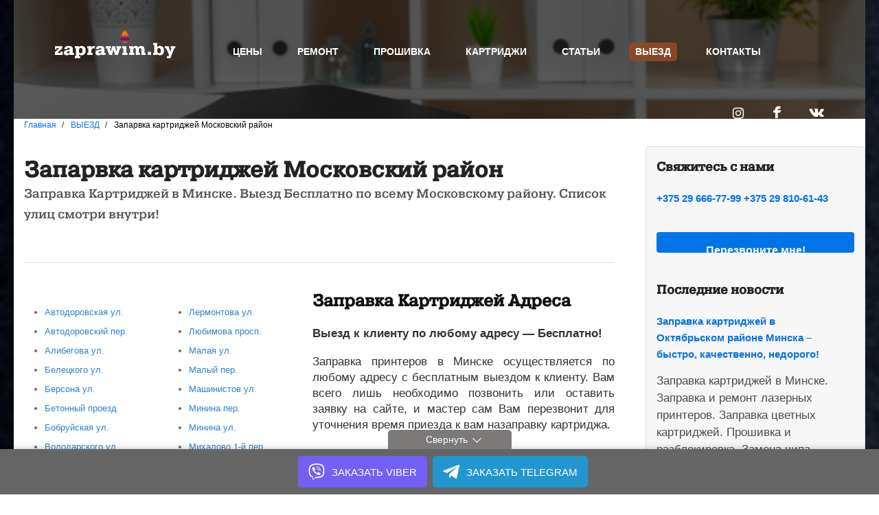

--- FILE ---
content_type: text/html; charset=UTF-8
request_url: https://zaprawim.by/rajonyi/moskovskij-rajon.html
body_size: 14652
content:
<!DOCTYPE html>
<html lang="ru-BY">
<head>
<meta charset="UTF-8" />
<meta name="viewport" content="width=device-width, initial-scale=1" />

<title>Запарвка картриджей Московский район — советы по заправке картриджей в Минске | Zaprawim.by</title>
<meta name="description" content="Заправка картриджей с выездом на адрес к клиенту" />
<meta name="robots" content="index, follow" />
<link rel="canonical" href="https://zaprawim.by/rajonyi/moskovskij-rajon.html" />
<link rel="alternate" href="https://zaprawim.by/rajonyi/moskovskij-rajon.html" hreflang="ru-BY" />

<!-- Open Graph -->
<meta property="og:locale" content="ru_BY" />
<meta property="og:type" content="article" />
<meta property="og:site_name" content="Zaprawim.by" />
<meta property="og:url" content="https://zaprawim.by/rajonyi/moskovskij-rajon.html" />
<meta property="og:title" content="Запарвка картриджей Московский район — Zaprawim.by" />
<meta property="og:description" content="Заправка Картриджей в Минске. Выезд Бесплатно по всему Московскому району. Список улиц смотри внутри!" />
<meta property="og:image" content="images/sm_full.aspx.jpeg" />
<meta property="og:image:width" content="1200" />
<meta property="og:image:height" content="630" />

<!-- Twitter -->
<meta name="twitter:card" content="summary_large_image" />
<meta name="twitter:title" content="Запарвка картриджей Московский район — Zaprawim.by" />
<meta name="twitter:description" content="Заправка Картриджей в Минске. Выезд Бесплатно по всему Московскому району. Список улиц смотри внутри!" />
<meta name="twitter:image" content="images/sm_full.aspx.jpeg" />

<meta name="yandex-verification" content="e3384e8210c1afa5" />
<head>
    <meta charset="UTF-8">
    <meta http-equiv="X-UA-Compatible" content="IE=edge,chrome=1">
  	<meta name="viewport" content="width=device-width, initial-scale=1">
  	<link rel="shortcut icon" href="favicon.png">
    <base href="https://zaprawim.by/" />
    <em><title>Заправке картриджей Московский район: бесплатный выезд</title></em>
    <meta name="keywords" content="заправка картриджей адреса, заправка картриджей московский район, заправка принтера минск, заправка картриджей выезд, заправка картриджа адрес" />
    <meta name="description" content="Заправка картриджей в Минске. Заправка и ремонт лазерных принтеров. Заправка цветных картриджей. Прошивка и разблокировка. Замена чипа. Выезд на любой адрес в Минске. Работаем 9-23" />
    <meta name="title" content="Заправке картриджей Московский район: бесплатный выезд" />
    
    
<script type="application/ld+json">
{
  "@context": "http://schema.org/",
  "@type": "Product",
  "name": "Заправка картриджей Минск: ремонт принтера и картриджа",
  "aggregateRating": {
    "@type": "AggregateRating",
    "ratingValue" : "5",
	"bestRating": "5",
    "ratingCount": "5",
    "reviewCount": "5",
	"worstRating": "1"
  }
}
</script>
    
    <meta name="yandex-verification" content="e3384e8210c1afa5" />
    <link rel="stylesheet" href="css/main.css">
    <link rel="stylesheet" href="css/reset.css">
    <link rel="stylesheet" href="css/sweetalert.css">
<script type="text/javascript" src="js/jquery-2.2.4.min.js"></script>
    <script type="text/javascript" src="js/jquery.maskedinput.min.js"></script>
    <script type="text/javascript" src="js/sweetalert.min.js"></script>
    <script type="text/javascript" src="js/script.js"></script>
    
    <script type="text/javascript" src="js/jquery.formstyler.min.js"></script>
    <link rel="stylesheet" href="css/jquery.formstyler.css" rel="stylesheet" />
    
<link rel="stylesheet" href="/assets/components/ajaxform/css/default.css" type="text/css" />
</head>


<!-- JSON-LD для BlogPosting -->
<script type="application/ld+json">
{
  "@context": "https://schema.org",
  "@type": "BlogPosting",
  "mainEntityOfPage": {
    "@type": "WebPage",
    "@id": "https://zaprawim.by/rajonyi/moskovskij-rajon.html"
  },
  "headline": "Запарвка картриджей Московский район",
  "description": "Заправка Картриджей в Минске. Выезд Бесплатно по всему Московскому району. Список улиц смотри внутри!",
  "image": "images/sm_full.aspx.jpeg",
  "author": {
    "@type": "Organization",
    "name": "Zaprawim.by"
  },
  "publisher": {
    "@type": "Organization",
    "name": "Zaprawim.by",
    "logo": {
      "@type": "ImageObject",
      "url": "https://zaprawim.by/images/logo.png"
    }
  },
  "datePublished": "2017-05-06",
  "dateModified": "2024-06-21"
}
</script>

<style>
/* Стили для читаемости статьи и оформления */

.page-article .content {
  max-width: 900px;
  margin: 0 auto;
  padding: 0 15px;
  font-family: "Segoe UI", Tahoma, Geneva, Verdana, sans-serif;
  color: #333;
}

.page-article .content-header {
  background: none !important;
  padding: 25px 0 15px 0;
  border-bottom: 1px solid #ddd;
}

.page-article .content-header h1 {
  font-size: 32px;
  font-weight: 700;
  color: #222;
  margin-bottom: 15px;
  line-height: 1.2;
}

.page-article .article-intro {
  font-size: 18px;
  line-height: 1.7;
  color: #555;
  margin-bottom: 40px;
}

.page-article .article-body {
  font-size: 17px;
  line-height: 1.8;
  color: #333;
  margin-bottom: 50px;
}

.page-article .article-body p {
  margin-bottom: 18px;
}

.page-article .article-body h2,
.page-article .article-seo-text h2 {
  font-size: 24px;
  margin: 40px 0 20px 0;
  color: #111;
  font-weight: 600;
  line-height: 1.3;
}

.page-article .article-body h3,
.page-article .article-seo-text h3 {
  font-size: 20px;
  margin: 30px 0 15px 0;
  color: #222;
  font-weight: 500;
}

.page-article .article-body ul,
.page-article .article-seo-text ul {
  margin: 20px 0 30px 30px;
  list-style-type: disc;
}

.page-article .article-seo-text {
  background: #f9f9f9;
  border-radius: 8px;
  padding: 30px 30px;
  margin-bottom: 60px;
}

.page-article .article-seo-text p {
  margin-bottom: 18px;
  line-height: 1.7;
  color: #444;
}

.page-article .features {
  margin-bottom: 60px;
}

.page-article .features h2 {
  font-size: 24px;
  color: #111;
  text-align: center;
  margin-bottom: 30px;
}

/* Боковая колонка */
.page-article .aside {
  max-width: 320px;
  padding: 15px;
  background: #f7f7f7;
  border: 1px solid #ddd;
  border-radius: 6px;
  font-size: 15px;
  color: #444;
  line-height: 1.6;
  margin-top: 40px;
}

.page-article .aside-title {
  font-weight: 600;
  font-size: 18px;
  margin-bottom: 20px;
  color: #222;
}

.page-article .contact-list {
  list-style: none;
  padding-left: 0;
  margin-bottom: 25px;
}

.page-article .contact-list li {
  margin-bottom: 12px;
}

.page-article .contact-list li a {
  color: #0073e6;
  text-decoration: none;
}

.page-article .contact-list li a:hover,
.page-article .btn-callback:hover {
  text-decoration: underline;
  cursor: pointer;
}

.page-article .btn-callback {
  display: inline-block;
  background-color: #0073e6;
  color: white;
  font-weight: 600;
  padding: 12px 25px;
  border: none;
  border-radius: 4px;
  transition: background-color 0.3s ease;
  width: 100%;
  font-size: 16px;
}

.page-article .btn-callback:focus {
  outline: 2px solid #004c99;
  outline-offset: 2px;
}

.page-article .btn-callback:active {
  background-color: #005bb5;
}

.page-article .aside-news {
  margin-top: 35px;
}

.page-article .aside-news .aside-title {
  margin-bottom: 20px;
}

.page-article .aside-news a {
  color: #0073e6;
  text-decoration: none;
}

.page-article .aside-news a:hover {
  text-decoration: underline;
}

/* Адаптив */
@media (max-width: 1024px) {
  .page-article .content {
    max-width: 100%;
    padding: 0 15px;
  }
  .page-article .aside {
    max-width: 100%;
    margin-top: 30px;
    margin-left: 0;
  }
}

@media (max-width: 600px) {
  .page-article .content-header h1 {
    font-size: 26px;
  }
  .page-article .article-intro,
  .page-article .article-body,
  .page-article .article-seo-text {
    font-size: 16px;
  }
}

/* CLS оптимизация для изображений */
.page-article .article-body img,
.page-article .article-seo-text img {
  max-width: 100%;
  height: auto;
  display: block;
}
</style>

</head>

<body class="page-article">
<div class="popup-wr popup-callback">
  <div class="order-popup order-popup-callback">
    <div class="popup-logo"><img src="i/popup-logo.png" alt=""></div>
    <div class="closer"></div>
    <div class="popup-body">
      <div class="popup-center">
        <div class="popup-title">Оставьте заявку</div>
        <div class="hdr-order">
          <div class="order-time">9:00 - 23:00 БЕЗ ВЫХОДНЫХ </div>
        </div>
        <form class="ajax_form" method="post" action="rajonyi/moskovskij-rajon.html">
    <input type="hidden" name="workemail" value=""/>
      <label class="input-label">
        <p>ВАШ АДРЕС (этаж, код домофона-если не работает)</p>
        <textarea name="callback_message" value=""></textarea>
      </label>
      <label class="input-label">
        <p>ВАШ ТЕЛЕФОН</p>
        <div class="selected-input">
          <!--<select value="" name="callback_pre_phone">
            <option>+375&nbsp;&nbsp;29</option>
            <option>+375&nbsp;&nbsp;33</option>
            <option>+375&nbsp;&nbsp;44</option>
            <option>+375&nbsp;&nbsp;25</option>
          </select>-->
          <input type="tel" name="callback_phone" value="">
        </div>
      </label>
      <label class="input-label">
        <p>МОДЕЛЬ ПРИНТЕРА ИЛИ КАРТРИДЖА</p>
        <input type="text" name="callback_address" value="">
      </label>

  <button class="btn-submit" type="submit">Отправить</button>

	<input type="hidden" name="af_action" value="959fc155d607946d50a8df99434d182a" />
</form>
      </div>
    </div>
  </div>
</div>

<div class="wr-bg">
  <div class="wr-center">
    <header>
    <div class="hdr-bg"></div>
    <div class="site-hdr">
    
      <div class="hdr-logo">
        <a href="https://zaprawim.by/"><img src="i/site-logo.png" alt=""></a>
      </div>
    
      <div class="hdr-nav">
          <ul><li><a href="brendyi/">ЦЕНЫ</a></li><li><a href="remont.html">РЕМОНТ</a></li><li><a href="proshivka.html">ПРОШИВКА</a></li><li><a href="novyie-kartridzhi.html">КАРТРИДЖИ</a></li><li><a href="stati/">СТАТЬИ</a></li><li class="active"><a href="rajonyi/">ВЫЕЗД</a></li><li><a href="kontaktyi.html">КОНТАКТЫ</a></li></ul>
        <div class="nav-mobile"></div>
      </div>
    
      <div class="hdr-social">
        <ul>
          <li class="instagram"><a href="https://instagram.com/zaprawimprinter?igshid=MzRlODBiNWFlZA==" target="_blank"></a></li>
          <li class="facebook"><a href="https://www.facebook.com/zaprawim.by/?ref=notif&notif_t=page_unpublish&notif_id=1494281554911179" target="_blank"></a></li>
          <li class="vk"><a href="http://www.vk.com" target="_blank"></a></li>
        </ul>
      </div>
    
    </div>
</header>

    <main class="main-content" role="main" style="display:flex; flex-wrap: wrap; justify-content: space-between;">
      <div class="content" style="flex: 1 1 600px; min-width: 300px;">
        <div class="breadcrumbs"><ul><li><a typeof="v:Breadcrumb" href="/" rel="v:url" property="v:title">Главная</a></li><li typeof="v:Breadcrumb"><a  rel="v:url" property="v:title" href="rajonyi/">ВЫЕЗД</a></li><li><a href="rajonyi/moskovskij-rajon.html">Запарвка картриджей Московский район</a></li></ul></div>

        <!-- Заголовок статьи -->
        <header class="content-header" style="background:none !important; padding: 25px 0 15px 0;">
          <h1>Запарвка картриджей Московский район</h1>
          
          <p class="article-intro">Заправка Картриджей в Минске. Выезд Бесплатно по всему Московскому району. Список улиц смотри внутри!</p>
          
        </header>

        <!-- Основное содержимое статьи -->
        <article class="article-body" aria-label="Текст статьи">
          <div style="color: #666666; font-family: 'Open Sans', sans-serif; font-size: 13px; float: left; width: 210px;">
<ul>
<li style="padding-bottom: 5px;"><a style="color: #3080cb; text-decoration: none; border-bottom-width: 1px; border-bottom-style: dotted; border-bottom-color: #ffffff;" title="Автодоровская ул." href="http://ato.by/street/8">Автодоровская ул.</a></li>
<li style="padding-bottom: 5px;"><a style="color: #3080cb; text-decoration: none; border-bottom-width: 1px; border-bottom-style: dotted; border-bottom-color: #ffffff;" title="Автодоровский пер." href="http://ato.by/street/9">Автодоровский пер.</a></li>
<li style="padding-bottom: 5px;"><a style="color: #3080cb; text-decoration: none; border-bottom-width: 1px; border-bottom-style: dotted; border-bottom-color: #ffffff;" title="Алибегова ул." href="http://ato.by/street/29">Алибегова ул.</a></li>
<li style="padding-bottom: 5px;"><a style="color: #3080cb; text-decoration: none; border-bottom-width: 1px; border-bottom-style: dotted; border-bottom-color: #ffffff;" title="Белецкого ул." href="http://ato.by/street/77">Белецкого ул.</a></li>
<li style="padding-bottom: 5px;"><a style="color: #3080cb; text-decoration: none; border-bottom-width: 1px; border-bottom-style: dotted; border-bottom-color: #ffffff;" title="Берсона ул." href="http://ato.by/street/87">Берсона ул.</a></li>
<li style="padding-bottom: 5px;"><a style="color: #3080cb; text-decoration: none; border-bottom-width: 1px; border-bottom-style: dotted; border-bottom-color: #ffffff;" title="Бетонный проезд" href="http://ato.by/street/89">Бетонный проезд</a></li>
<li style="padding-bottom: 5px;"><a style="color: #3080cb; text-decoration: none; border-bottom-width: 1px; border-bottom-style: dotted; border-bottom-color: #ffffff;" title="Бобруйская ул." href="http://ato.by/street/94">Бобруйская ул.</a></li>
<li style="padding-bottom: 5px;"><a style="color: #3080cb; text-decoration: none; border-bottom-width: 1px; border-bottom-style: dotted; border-bottom-color: #ffffff;" title="Володарского ул." href="http://ato.by/street/176">Володарского ул.</a></li>
<li style="padding-bottom: 5px;"><a style="color: #3080cb; text-decoration: none; border-bottom-width: 1px; border-bottom-style: dotted; border-bottom-color: #ffffff;" title="Волоха ул." href="http://ato.by/street/179">Волоха ул.</a></li>
<li style="padding-bottom: 5px;"><a style="color: #3080cb; text-decoration: none; border-bottom-width: 1px; border-bottom-style: dotted; border-bottom-color: #ffffff;" title="газеты Звязда просп." href="http://ato.by/street/198">газеты Звязда просп.</a></li>
<li style="padding-bottom: 5px;"><a style="color: #3080cb; text-decoration: none; border-bottom-width: 1px; border-bottom-style: dotted; border-bottom-color: #ffffff;" title="газеты Правда просп." href="http://ato.by/street/199">газеты Правда просп.</a></li>
<li style="padding-bottom: 5px;"><a style="color: #3080cb; text-decoration: none; border-bottom-width: 1px; border-bottom-style: dotted; border-bottom-color: #ffffff;" title="Гебелева ул." href="http://ato.by/street/208">Гебелева ул.</a></li>
<li style="padding-bottom: 5px;"><a style="color: #3080cb; text-decoration: none; border-bottom-width: 1px; border-bottom-style: dotted; border-bottom-color: #ffffff;" title="Глаголева ул." href="http://ato.by/street/219">Глаголева ул.</a></li>
<li style="padding-bottom: 5px;"><a style="color: #3080cb; text-decoration: none; border-bottom-width: 1px; border-bottom-style: dotted; border-bottom-color: #ffffff;" title="Голубева ул." href="http://ato.by/street/224">Голубева ул.</a></li>
<li style="padding-bottom: 5px;"><a style="color: #3080cb; text-decoration: none; border-bottom-width: 1px; border-bottom-style: dotted; border-bottom-color: #ffffff;" title="Городской Вал ул." href="http://ato.by/street/235">Городской Вал ул.</a></li>
<li style="padding-bottom: 5px;"><a style="color: #3080cb; text-decoration: none; border-bottom-width: 1px; border-bottom-style: dotted; border-bottom-color: #ffffff;" title="Громова ул." href="http://ato.by/street/244">Громова ул.</a></li>
<li style="padding-bottom: 5px;"><a style="color: #3080cb; text-decoration: none; border-bottom-width: 1px; border-bottom-style: dotted; border-bottom-color: #ffffff;" title="Грушевская ул." href="http://ato.by/street/245">Грушевская ул.</a></li>
<li style="padding-bottom: 5px;"><a style="color: #3080cb; text-decoration: none; border-bottom-width: 1px; border-bottom-style: dotted; border-bottom-color: #ffffff;" title="Гурского ул." href="http://ato.by/street/247">Гурского ул.</a></li>
<li style="padding-bottom: 5px;"><a style="color: #3080cb; text-decoration: none; border-bottom-width: 1px; border-bottom-style: dotted; border-bottom-color: #ffffff;" title="Декабристов ул." href="http://ato.by/street/259">Декабристов ул.</a></li>
<li style="padding-bottom: 5px;"><a style="color: #3080cb; text-decoration: none; border-bottom-width: 1px; border-bottom-style: dotted; border-bottom-color: #ffffff;" title="Дзержинского просп." href="http://ato.by/street/266">Дзержинского просп.</a></li>
<li style="padding-bottom: 5px;"><a style="color: #3080cb; text-decoration: none; border-bottom-width: 1px; border-bottom-style: dotted; border-bottom-color: #ffffff;" title="Добромысленский пер." href="http://ato.by/street/272">Добромысленский пер.</a></li>
<li style="padding-bottom: 5px;"><a style="color: #3080cb; text-decoration: none; border-bottom-width: 1px; border-bottom-style: dotted; border-bottom-color: #ffffff;" title="Домашевский пер." href="http://ato.by/street/283">Домашевский пер.</a></li>
<li style="padding-bottom: 5px;"><a style="color: #3080cb; text-decoration: none; border-bottom-width: 1px; border-bottom-style: dotted; border-bottom-color: #ffffff;" title="Дрозда ул." href="http://ato.by/street/290">Дрозда ул.</a></li>
<li style="padding-bottom: 5px;"><a style="color: #3080cb; text-decoration: none; border-bottom-width: 1px; border-bottom-style: dotted; border-bottom-color: #ffffff;" title="Дружбы ул." href="http://ato.by/street/291">Дружбы ул.</a></li>
<li style="padding-bottom: 5px;"><a style="color: #3080cb; text-decoration: none; border-bottom-width: 1px; border-bottom-style: dotted; border-bottom-color: #ffffff;" title="Дубравинская ул." href="http://ato.by/street/294">Дубравинская ул.</a></li>
<li style="padding-bottom: 5px;"><a style="color: #3080cb; text-decoration: none; border-bottom-width: 1px; border-bottom-style: dotted; border-bottom-color: #ffffff;" title="Дубравинский пер." href="http://ato.by/street/295">Дубравинский пер.</a></li>
<li style="padding-bottom: 5px;"><a style="color: #3080cb; text-decoration: none; border-bottom-width: 1px; border-bottom-style: dotted; border-bottom-color: #ffffff;" title="Ежи Гедройца ул." href="http://ato.by/street/298">Ежи Гедройца ул.</a></li>
<li style="padding-bottom: 5px;"><a style="color: #3080cb; text-decoration: none; border-bottom-width: 1px; border-bottom-style: dotted; border-bottom-color: #ffffff;" title="Есенина ул." href="http://ato.by/street/305">Есенина ул.</a></li>
<li style="padding-bottom: 5px;"><a style="color: #3080cb; text-decoration: none; border-bottom-width: 1px; border-bottom-style: dotted; border-bottom-color: #ffffff;" title="Железнодорожная ул." href="http://ato.by/street/307">Железнодорожная ул.</a></li>
<li style="padding-bottom: 5px;"><a style="color: #3080cb; text-decoration: none; border-bottom-width: 1px; border-bottom-style: dotted; border-bottom-color: #ffffff;" title="Железнодорожный 1-й пер." href="http://ato.by/street/308">Железнодорожный 1-й пер.</a></li>
<li style="padding-bottom: 5px;"><a style="color: #3080cb; text-decoration: none; border-bottom-width: 1px; border-bottom-style: dotted; border-bottom-color: #ffffff;" title="Железнодорожный 3-й пер." href="http://ato.by/street/309">Железнодорожный 3-й пер.</a></li>
<li style="padding-bottom: 5px;"><a style="color: #3080cb; text-decoration: none; border-bottom-width: 1px; border-bottom-style: dotted; border-bottom-color: #ffffff;" title="Железнодорожный 4-й пер." href="http://ato.by/street/310">Железнодорожный 4-й пер.</a></li>
<li style="padding-bottom: 5px;"><a style="color: #3080cb; text-decoration: none; border-bottom-width: 1px; border-bottom-style: dotted; border-bottom-color: #ffffff;" title="Железнодорожный 5-й пер." href="http://ato.by/street/311">Железнодорожный 5-й пер.</a></li>
<li style="padding-bottom: 5px;"><a style="color: #3080cb; text-decoration: none; border-bottom-width: 1px; border-bottom-style: dotted; border-bottom-color: #ffffff;" title="Железнодорожный 6-й пер." href="http://ato.by/street/312">Железнодорожный 6-й пер.</a></li>
<li style="padding-bottom: 5px;"><a style="color: #3080cb; text-decoration: none; border-bottom-width: 1px; border-bottom-style: dotted; border-bottom-color: #ffffff;" title="Железнодорожный 8-й пер." href="http://ato.by/street/314">Железнодорожный 8-й пер.</a></li>
<li style="padding-bottom: 5px;"><a style="color: #3080cb; text-decoration: none; border-bottom-width: 1px; border-bottom-style: dotted; border-bottom-color: #ffffff;" title="Жукова просп." href="http://ato.by/street/318">Жукова просп.</a></li>
<li style="padding-bottom: 5px;"><a style="color: #3080cb; text-decoration: none; border-bottom-width: 1px; border-bottom-style: dotted; border-bottom-color: #ffffff;" title="Загородный 3-й пер." href="http://ato.by/street/327">Загородный 3-й пер.</a></li>
<li style="padding-bottom: 5px;"><a style="color: #3080cb; text-decoration: none; border-bottom-width: 1px; border-bottom-style: dotted; border-bottom-color: #ffffff;" title="Западная ул." href="http://ato.by/street/330">Западная ул.</a></li>
<li style="padding-bottom: 5px;"><a style="color: #3080cb; text-decoration: none; border-bottom-width: 1px; border-bottom-style: dotted; border-bottom-color: #ffffff;" title="Землемерная 1-я ул." href="http://ato.by/street/351">Землемерная 1-я ул.</a></li>
<li style="padding-bottom: 5px;"><a style="color: #3080cb; text-decoration: none; border-bottom-width: 1px; border-bottom-style: dotted; border-bottom-color: #ffffff;" title="Иерусалимская ул." href="http://ato.by/street/375">Иерусалимская ул.</a></li>
<li style="padding-bottom: 5px;"><a style="color: #3080cb; text-decoration: none; border-bottom-width: 1px; border-bottom-style: dotted; border-bottom-color: #ffffff;" title="Извозный 1-й пер." href="http://ato.by/street/377">Извозный 1-й пер.</a></li>
<li style="padding-bottom: 5px;"><a style="color: #3080cb; text-decoration: none; border-bottom-width: 1px; border-bottom-style: dotted; border-bottom-color: #ffffff;" title="Извозный 3-й пер." href="http://ato.by/street/379">Извозный 3-й пер.</a></li>
<li style="padding-bottom: 5px;"><a style="color: #3080cb; text-decoration: none; border-bottom-width: 1px; border-bottom-style: dotted; border-bottom-color: #ffffff;" title="Кальварийская ул." href="http://ato.by/street/409">Кальварийская ул.</a></li>
<li style="padding-bottom: 5px;"><a style="color: #3080cb; text-decoration: none; border-bottom-width: 1px; border-bottom-style: dotted; border-bottom-color: #ffffff;" title="Карла Либкнехта ул." href="http://ato.by/street/414">Карла Либкнехта ул.</a></li>
<li style="padding-bottom: 5px;"><a style="color: #3080cb; text-decoration: none; border-bottom-width: 1px; border-bottom-style: dotted; border-bottom-color: #ffffff;" title="Карпова ул." href="http://ato.by/street/416">Карпова ул.</a></li>
<li style="padding-bottom: 5px;"><a style="color: #3080cb; text-decoration: none; border-bottom-width: 1px; border-bottom-style: dotted; border-bottom-color: #ffffff;" title="Клары Цеткин ул." href="http://ato.by/street/427">Клары Цеткин ул.</a></li>
<li style="padding-bottom: 5px;"><a style="color: #3080cb; text-decoration: none; border-bottom-width: 1px; border-bottom-style: dotted; border-bottom-color: #ffffff;" title="Ковалева ул." href="http://ato.by/street/436">Ковалева ул.</a></li>
<li style="padding-bottom: 5px;"><a style="color: #3080cb; text-decoration: none; border-bottom-width: 1px; border-bottom-style: dotted; border-bottom-color: #ffffff;" title="Коллекторная ул." href="http://ato.by/street/443">Коллекторная ул.</a></li>
<li style="padding-bottom: 5px;"><a style="color: #3080cb; text-decoration: none; border-bottom-width: 1px; border-bottom-style: dotted; border-bottom-color: #ffffff;" title="Кондрата Крапивы ул." href="http://ato.by/street/459">Кондрата Крапивы ул.</a></li>
<li style="padding-bottom: 5px;"><a style="color: #3080cb; text-decoration: none; border-bottom-width: 1px; border-bottom-style: dotted; border-bottom-color: #ffffff;" title="Констанции Буйло ул." href="http://ato.by/street/460">Констанции Буйло ул.</a></li>
<li style="padding-bottom: 5px;"><a style="color: #3080cb; text-decoration: none; border-bottom-width: 1px; border-bottom-style: dotted; border-bottom-color: #ffffff;" title="Кооперативный пер." href="http://ato.by/street/461">Кооперативный пер.</a></li>
<li style="padding-bottom: 5px;"><a style="color: #3080cb; text-decoration: none; border-bottom-width: 1px; border-bottom-style: dotted; border-bottom-color: #ffffff;" title="Коржа ул." href="http://ato.by/street/466">Коржа ул.</a></li>
<li style="padding-bottom: 5px;"><a style="color: #3080cb; text-decoration: none; border-bottom-width: 1px; border-bottom-style: dotted; border-bottom-color: #ffffff;" title="Короля ул." href="http://ato.by/street/472">Короля ул.</a></li>
<li style="padding-bottom: 5px;"><a style="color: #3080cb; text-decoration: none; border-bottom-width: 1px; border-bottom-style: dotted; border-bottom-color: #ffffff;" title="Космонавтов ул." href="http://ato.by/street/478">Космонавтов ул.</a></li>
<li style="padding-bottom: 5px;"><a style="color: #3080cb; text-decoration: none; border-bottom-width: 1px; border-bottom-style: dotted; border-bottom-color: #ffffff;" title="Кулибина ул." href="http://ato.by/street/511">Кулибина ул.</a></li>
<li style="padding-bottom: 5px;"><a style="color: #3080cb; text-decoration: none; border-bottom-width: 1px; border-bottom-style: dotted; border-bottom-color: #ffffff;" title="Куприянова ул." href="http://ato.by/street/514">Куприянова ул.</a></li>
<li style="padding-bottom: 5px;"><a style="color: #3080cb; text-decoration: none; border-bottom-width: 1px; border-bottom-style: dotted; border-bottom-color: #ffffff;" title="Курганная ул." href="http://ato.by/street/515">Курганная ул.</a></li>
<li style="padding-bottom: 5px;"><a style="color: #3080cb; text-decoration: none; border-bottom-width: 1px; border-bottom-style: dotted; border-bottom-color: #ffffff;" title="Курчатова ул." href="http://ato.by/street/517">Курчатова ул.</a></li>
<li style="padding-bottom: 5px;"><a style="color: #3080cb; text-decoration: none; border-bottom-width: 1px; border-bottom-style: dotted; border-bottom-color: #ffffff;" title="Ленинградская ул." href="http://ato.by/street/527">Ленинградская ул.</a></li>
</ul>
</div>
<div style="color: #666666; font-family: 'Open Sans', sans-serif; font-size: 13px; float: left; width: 210px;">
<ul>
<li style="padding-bottom: 5px;"><a style="color: #3080cb; text-decoration: none; border-bottom-width: 1px; border-bottom-style: dotted; border-bottom-color: #ffffff;" title="Лермонтова ул." href="http://ato.by/street/528">Лермонтова ул.</a></li>
<li style="padding-bottom: 5px;"><a style="color: #3080cb; text-decoration: none; border-bottom-width: 1px; border-bottom-style: dotted; border-bottom-color: #ffffff;" title="Любимова просп." href="http://ato.by/street/558">Любимова просп.</a></li>
<li style="padding-bottom: 5px;"><a style="color: #3080cb; text-decoration: none; border-bottom-width: 1px; border-bottom-style: dotted; border-bottom-color: #ffffff;" title="Малая ул." href="http://ato.by/street/569">Малая ул.</a></li>
<li style="padding-bottom: 5px;"><a style="color: #3080cb; text-decoration: none; border-bottom-width: 1px; border-bottom-style: dotted; border-bottom-color: #ffffff;" title="Малый пер." href="http://ato.by/street/574">Малый пер.</a></li>
<li style="padding-bottom: 5px;"><a style="color: #3080cb; text-decoration: none; border-bottom-width: 1px; border-bottom-style: dotted; border-bottom-color: #ffffff;" title="Машинистов ул." href="http://ato.by/street/593">Машинистов ул.</a></li>
<li style="padding-bottom: 5px;"><a style="color: #3080cb; text-decoration: none; border-bottom-width: 1px; border-bottom-style: dotted; border-bottom-color: #ffffff;" title="Минина пер." href="http://ato.by/street/611">Минина пер.</a></li>
<li style="padding-bottom: 5px;"><a style="color: #3080cb; text-decoration: none; border-bottom-width: 1px; border-bottom-style: dotted; border-bottom-color: #ffffff;" title="Минина ул." href="http://ato.by/street/612">Минина ул.</a></li>
<li style="padding-bottom: 5px;"><a style="color: #3080cb; text-decoration: none; border-bottom-width: 1px; border-bottom-style: dotted; border-bottom-color: #ffffff;" title="Михалово 1-й пер." href="http://ato.by/street/617">Михалово 1-й пер.</a></li>
<li style="padding-bottom: 5px;"><a style="color: #3080cb; text-decoration: none; border-bottom-width: 1px; border-bottom-style: dotted; border-bottom-color: #ffffff;" title="Михалово 2-й пер." href="http://ato.by/street/618">Михалово 2-й пер.</a></li>
<li style="padding-bottom: 5px;"><a style="color: #3080cb; text-decoration: none; border-bottom-width: 1px; border-bottom-style: dotted; border-bottom-color: #ffffff;" title="Михалово 3-й пер." href="http://ato.by/street/619">Михалово 3-й пер.</a></li>
<li style="padding-bottom: 5px;"><a style="color: #3080cb; text-decoration: none; border-bottom-width: 1px; border-bottom-style: dotted; border-bottom-color: #ffffff;" title="Михалово 4-й пер." href="http://ato.by/street/620">Михалово 4-й пер.</a></li>
<li style="padding-bottom: 5px;"><a style="color: #3080cb; text-decoration: none; border-bottom-width: 1px; border-bottom-style: dotted; border-bottom-color: #ffffff;" title="Московская ул." href="http://ato.by/street/640">Московская ул.</a></li>
<li style="padding-bottom: 5px;"><a style="color: #3080cb; text-decoration: none; border-bottom-width: 1px; border-bottom-style: dotted; border-bottom-color: #ffffff;" title="Мясникова ул." href="http://ato.by/street/643">Мясникова ул.</a></li>
<li style="padding-bottom: 5px;"><a style="color: #3080cb; text-decoration: none; border-bottom-width: 1px; border-bottom-style: dotted; border-bottom-color: #ffffff;" title="Независимости просп." href="http://ato.by/street/659">Независимости просп.</a></li>
<li style="padding-bottom: 5px;"><a style="color: #3080cb; text-decoration: none; border-bottom-width: 1px; border-bottom-style: dotted; border-bottom-color: #ffffff;" title="Немига ул." href="http://ato.by/street/663">Немига ул.</a></li>
<li style="padding-bottom: 5px;"><a style="color: #3080cb; text-decoration: none; border-bottom-width: 1px; border-bottom-style: dotted; border-bottom-color: #ffffff;" title="Обуховская ул." href="http://ato.by/street/687">Обуховская ул.</a></li>
<li style="padding-bottom: 5px;"><a style="color: #3080cb; text-decoration: none; border-bottom-width: 1px; border-bottom-style: dotted; border-bottom-color: #ffffff;" title="Окрестина 1-й пер." href="http://ato.by/street/702">Окрестина 1-й пер.</a></li>
<li style="padding-bottom: 5px;"><a style="color: #3080cb; text-decoration: none; border-bottom-width: 1px; border-bottom-style: dotted; border-bottom-color: #ffffff;" title="Орды Наполеона ул." href="http://ato.by/street/717">Орды Наполеона ул.</a></li>
<li style="padding-bottom: 5px;"><a style="color: #3080cb; text-decoration: none; border-bottom-width: 1px; border-bottom-style: dotted; border-bottom-color: #ffffff;" title="Папанина ул." href="http://ato.by/street/742">Папанина ул.</a></li>
<li style="padding-bottom: 5px;"><a style="color: #3080cb; text-decoration: none; border-bottom-width: 1px; border-bottom-style: dotted; border-bottom-color: #ffffff;" title="Парашютная ул." href="http://ato.by/street/745">Парашютная ул.</a></li>
<li style="padding-bottom: 5px;"><a style="color: #3080cb; text-decoration: none; border-bottom-width: 1px; border-bottom-style: dotted; border-bottom-color: #ffffff;" title="Переулок Молочный" href="http://ato.by/street/759">Переулок Молочный</a></li>
<li style="padding-bottom: 5px;"><a style="color: #3080cb; text-decoration: none; border-bottom-width: 1px; border-bottom-style: dotted; border-bottom-color: #ffffff;" title="Пермская ул." href="http://ato.by/street/763">Пермская ул.</a></li>
<li style="padding-bottom: 5px;"><a style="color: #3080cb; text-decoration: none; border-bottom-width: 1px; border-bottom-style: dotted; border-bottom-color: #ffffff;" title="Попова ул." href="http://ato.by/street/821">Попова ул.</a></li>
<li style="padding-bottom: 5px;"><a style="color: #3080cb; text-decoration: none; border-bottom-width: 1px; border-bottom-style: dotted; border-bottom-color: #ffffff;" title="Прилукская ул." href="http://ato.by/street/836">Прилукская ул.</a></li>
<li style="padding-bottom: 5px;"><a style="color: #3080cb; text-decoration: none; border-bottom-width: 1px; border-bottom-style: dotted; border-bottom-color: #ffffff;" title="Прилукский 2-й пер." href="http://ato.by/street/837">Прилукский 2-й пер.</a></li>
<li style="padding-bottom: 5px;"><a style="color: #3080cb; text-decoration: none; border-bottom-width: 1px; border-bottom-style: dotted; border-bottom-color: #ffffff;" title="Прямая ул." href="http://ato.by/street/847">Прямая ул.</a></li>
<li style="padding-bottom: 5px;"><a style="color: #3080cb; text-decoration: none; border-bottom-width: 1px; border-bottom-style: dotted; border-bottom-color: #ffffff;" title="Путейская ул." href="http://ato.by/street/851">Путейская ул.</a></li>
<li style="padding-bottom: 5px;"><a style="color: #3080cb; text-decoration: none; border-bottom-width: 1px; border-bottom-style: dotted; border-bottom-color: #ffffff;" title="Путейский пер." href="http://ato.by/street/852">Путейский пер.</a></li>
<li style="padding-bottom: 5px;"><a style="color: #3080cb; text-decoration: none; border-bottom-width: 1px; border-bottom-style: dotted; border-bottom-color: #ffffff;" title="Разинская ул." href="http://ato.by/street/878">Разинская ул.</a></li>
<li style="padding-bottom: 5px;"><a style="color: #3080cb; text-decoration: none; border-bottom-width: 1px; border-bottom-style: dotted; border-bottom-color: #ffffff;" title="Рафиева ул." href="http://ato.by/street/884">Рафиева ул.</a></li>
<li style="padding-bottom: 5px;"><a style="color: #3080cb; text-decoration: none; border-bottom-width: 1px; border-bottom-style: dotted; border-bottom-color: #ffffff;" title="Розы Люксембург 2-й пер." href="http://ato.by/street/896">Розы Люксембург 2-й пер.</a></li>
<li style="padding-bottom: 5px;"><a style="color: #3080cb; text-decoration: none; border-bottom-width: 1px; border-bottom-style: dotted; border-bottom-color: #ffffff;" title="Розы Люксембург ул." href="http://ato.by/street/897">Розы Люксембург ул.</a></li>
<li style="padding-bottom: 5px;"><a style="color: #3080cb; text-decoration: none; border-bottom-width: 1px; border-bottom-style: dotted; border-bottom-color: #ffffff;" title="Романовская Слобода ул." href="http://ato.by/street/899">Романовская Слобода ул.</a></li>
<li style="padding-bottom: 5px;"><a style="color: #3080cb; text-decoration: none; border-bottom-width: 1px; border-bottom-style: dotted; border-bottom-color: #ffffff;" title="Русановича ул." href="http://ato.by/street/904">Русановича ул.</a></li>
<li style="padding-bottom: 5px;"><a style="color: #3080cb; text-decoration: none; border-bottom-width: 1px; border-bottom-style: dotted; border-bottom-color: #ffffff;" title="Сапеги Льва ул." href="http://ato.by/street/912">Сапеги Льва ул.</a></li>
<li style="padding-bottom: 5px;"><a style="color: #3080cb; text-decoration: none; border-bottom-width: 1px; border-bottom-style: dotted; border-bottom-color: #ffffff;" title="Свердлова ул." href="http://ato.by/street/914">Свердлова ул.</a></li>
<li style="padding-bottom: 5px;"><a style="color: #3080cb; text-decoration: none; border-bottom-width: 1px; border-bottom-style: dotted; border-bottom-color: #ffffff;" title="Северный пер." href="http://ato.by/street/924">Северный пер.</a></li>
<li style="padding-bottom: 5px;"><a style="color: #3080cb; text-decoration: none; border-bottom-width: 1px; border-bottom-style: dotted; border-bottom-color: #ffffff;" title="Семашко ул." href="http://ato.by/street/928">Семашко ул.</a></li>
<li style="padding-bottom: 5px;"><a style="color: #3080cb; text-decoration: none; border-bottom-width: 1px; border-bottom-style: dotted; border-bottom-color: #ffffff;" title="Слободская ул." href="http://ato.by/street/951">Слободская ул.</a></li>
<li style="padding-bottom: 5px;"><a style="color: #3080cb; text-decoration: none; border-bottom-width: 1px; border-bottom-style: dotted; border-bottom-color: #ffffff;" title="Слободской проезд" href="http://ato.by/street/953">Слободской проезд</a></li>
<li style="padding-bottom: 5px;"><a style="color: #3080cb; text-decoration: none; border-bottom-width: 1px; border-bottom-style: dotted; border-bottom-color: #ffffff;" title="Смирнова ул." href="http://ato.by/street/955">Смирнова ул.</a></li>
<li style="padding-bottom: 5px;"><a style="color: #3080cb; text-decoration: none; border-bottom-width: 1px; border-bottom-style: dotted; border-bottom-color: #ffffff;" title="Советская ул." href="http://ato.by/street/969">Советская ул.</a></li>
<li style="padding-bottom: 5px;"><a style="color: #3080cb; text-decoration: none; border-bottom-width: 1px; border-bottom-style: dotted; border-bottom-color: #ffffff;" title="Софьи Ковалевской пер." href="http://ato.by/street/978">Софьи Ковалевской пер.</a></li>
<li style="padding-bottom: 5px;"><a style="color: #3080cb; text-decoration: none; border-bottom-width: 1px; border-bottom-style: dotted; border-bottom-color: #ffffff;" title="Стасова ул." href="http://ato.by/street/990">Стасова ул.</a></li>
<li style="padding-bottom: 5px;"><a style="color: #3080cb; text-decoration: none; border-bottom-width: 1px; border-bottom-style: dotted; border-bottom-color: #ffffff;" title="Стекольный пер." href="http://ato.by/street/995">Стекольный пер.</a></li>
<li style="padding-bottom: 5px;"><a style="color: #3080cb; text-decoration: none; border-bottom-width: 1px; border-bottom-style: dotted; border-bottom-color: #ffffff;" title="Суражская ул." href="http://ato.by/street/1014">Суражская ул.</a></li>
<li style="padding-bottom: 5px;"><a style="color: #3080cb; text-decoration: none; border-bottom-width: 1px; border-bottom-style: dotted; border-bottom-color: #ffffff;" title="Сухая ул." href="http://ato.by/street/1020">Сухая ул.</a></li>
<li style="padding-bottom: 5px;"><a style="color: #3080cb; text-decoration: none; border-bottom-width: 1px; border-bottom-style: dotted; border-bottom-color: #ffffff;" title="Уманская ул." href="http://ato.by/street/1081">Уманская ул.</a></li>
<li style="padding-bottom: 5px;"><a style="color: #3080cb; text-decoration: none; border-bottom-width: 1px; border-bottom-style: dotted; border-bottom-color: #ffffff;" title="Фабрициуса ул." href="http://ato.by/street/1095">Фабрициуса ул.</a></li>
<li style="padding-bottom: 5px;"><a style="color: #3080cb; text-decoration: none; border-bottom-width: 1px; border-bottom-style: dotted; border-bottom-color: #ffffff;" title="Харьковская ул." href="http://ato.by/street/1120">Харьковская ул.</a></li>
<li style="padding-bottom: 5px;"><a style="color: #3080cb; text-decoration: none; border-bottom-width: 1px; border-bottom-style: dotted; border-bottom-color: #ffffff;" title="Хмелевского ул." href="http://ato.by/street/1123">Хмелевского ул.</a></li>
<li style="padding-bottom: 5px;"><a style="color: #3080cb; text-decoration: none; border-bottom-width: 1px; border-bottom-style: dotted; border-bottom-color: #ffffff;" title="Шатько ул." href="http://ato.by/street/1161">Шатько ул.</a></li>
<li style="padding-bottom: 5px;"><a style="color: #3080cb; text-decoration: none; border-bottom-width: 1px; border-bottom-style: dotted; border-bottom-color: #ffffff;" title="Шорная ул." href="http://ato.by/street/1171">Шорная ул.</a></li>
<li style="padding-bottom: 5px;"><a style="color: #3080cb; text-decoration: none; border-bottom-width: 1px; border-bottom-style: dotted; border-bottom-color: #ffffff;" title="Щорса 2-я ул." href="http://ato.by/street/1184">Щорса 2-я ул.</a></li>
<li style="padding-bottom: 5px;"><a style="color: #3080cb; text-decoration: none; border-bottom-width: 1px; border-bottom-style: dotted; border-bottom-color: #ffffff;" title="Щорса 3-я ул." href="http://ato.by/street/1185">Щорса 3-я ул.</a></li>
<li style="padding-bottom: 5px;"><a style="color: #3080cb; text-decoration: none; border-bottom-width: 1px; border-bottom-style: dotted; border-bottom-color: #ffffff;" title="Щорса ул." href="http://ato.by/street/1188">Щорса ул.</a></li>
<li style="padding-bottom: 5px;"><a style="color: #3080cb; text-decoration: none; border-bottom-width: 1px; border-bottom-style: dotted; border-bottom-color: #ffffff;" title="Яна Чечота ул." href="http://ato.by/street/1208">Яна Чечота ул.</a></li>
<li style="padding-bottom: 5px;"><a style="color: #3080cb; text-decoration: none; border-bottom-width: 1px; border-bottom-style: dotted; border-bottom-color: #ffffff;" title="Янки Брыля ул." href="http://ato.by/street/1209">Янки Брыля ул.</a></li>
<li style="padding-bottom: 5px;"><a style="color: #3080cb; text-decoration: none; border-bottom-width: 1px; border-bottom-style: dotted; border-bottom-color: #ffffff;" title="Тышкевичей ул." href="http://ato.by/street/1220">Тышкевичей ул.</a></li>
<li style="padding-bottom: 5px;"> </li>
<li style="padding-bottom: 5px;"> </li>
</ul>
</div>
<h2 style="text-align: justify;">Заправка Картриджей Адреса</h2>
<p style="text-align: justify;"><strong>Выезд к клиенту по любому адресу — Бесплатно!</strong></p>
<p style="text-align: justify;">Заправка принтеров в Минске осуществляется по любому адресу с бесплатным выездом к клиенту. Вам всего лишь необходимо позвонить или оставить заявку на сайте, и мастер сам Вам перезвонит для уточнения время приезда к вам назаправку картриджа.</p>
<ul class="list">
<li>Заправка картриджей для принтеров</li>
<li>Ремонт картриджей и принтера</li>
<li>Прошивка и разблокировка принтеров</li>
<li>Продажа новых картриджей </li>
<li>Решение любых проблем по заправке картриджей</li>
<li><a href="#"><img src="i/social-icon1.jpg" alt="" /></a></li>
<li><a href="#"><img src="i/social-icon2.jpg" alt="" /></a></li>
<li><a href="#"><img src="i/social-icon3.jpg" alt="" /></a></li>
<li><a href="#"><img src="i/social-icon4.jpg" alt="" /></a></li>
<li><a href="#"><img src="i/social-icon5.jpg" alt="" /></a></li>
</ul>
        </article>

        <!-- SEO блок под статьей -->
        <section class="article-seo-text" aria-label="Дополнительная информация">
          <h2>Заправка картриджей и обслуживание принтеров в Минске</h2>
          <p>Компания <strong>Zaprawim.by</strong> уже более 10 лет предоставляет услуги по <strong>заправке картриджей</strong> и ремонту принтеров в Минске.
          Наши мастера используют только сертифицированные расходные материалы, обеспечивая высокое качество печати и надёжность оборудования.</p>
          <h3>Почему стоит выбрать нас</h3>
          <ul>
            <li>Бесплатный выезд мастера по Минску;</li>
            <li>Гарантия на все выполненные работы;</li>
            <li>Заправка картриджей всех популярных брендов: HP, Canon, Samsung, Xerox, Brother, Kyocera, Pantum и др.</li>
          </ul>
          <p>Если вам нужно <strong>быстро заправить картридж</strong> или провести диагностику принтера, свяжитесь с нами по телефону
          +375 29 666-77-99 или оставьте заявку на сайте. Мы приедем в любое удобное время!</p>
        </section>

        <!-- Блок преимуществ -->
        <section class="features" aria-label="Наши преимущества">
          <h2>Наши преимущества</h2>
          <div class="features-item feature-1">
    <div class="title">ОТ 3 ШТУК СКИДКА 20%</div>
    <p>ДЕШЕВАЯ ЦЕНА ЗА 3 КАРТРИДЖА</p>
</div><div class="features-item feature-2">
    <div class="title">БЕСПЛАТНЫЙ ВЫЕЗД</div>
    <p>ВЫЕЗД ВКЛЮЧЕН В ЦЕНУ</p>
</div><div class="features-item feature-3">
    <div class="title">ОПЛАТА ПОСЛЕ ЗАПРАВКИ</div>
    <p>ЗАПРАВКА. ПРОВЕРКА. ОПЛАТА</p>
</div>
        </section>
      </div>

      <!-- Боковая колонка -->
      <aside class="aside bordered" role="complementary" style="flex: 0 0 320px; margin-left: 30px;">
        <div class="aside-phones">
          <h3 class="aside-title">Свяжитесь с нами</h3>
          <ul class="contact-list">
            
            <li><a href="tel:+375296667799">+375 29 666-77-99</a></li>
            
            
            <li><a href="tel:+375298106143">+375 29 810-61-43</a></li>
            
          </ul>
          <button class="btn btn-lrg btn-callback" aria-label="Заказать обратный звонок" onclick="openCallbackModal()">Перезвоните мне!</button>
        </div>

        <div class="aside-news">
          <h3 class="aside-title">Последние новости</h3>
          <article>
  <div class="article-inner-wr">
    <div class="article-title"><a href="rajonyi/oktyabrskij-rajon.html">Заправка картриджей в Октябрьском районе Минска – быстро, качественно, недорого!</a></div>
    <div class="article-body">
      <p>Заправка картриджей в Минске. Заправка и ремонт лазерных принтеров. Заправка цветных картриджей. Прошивка и разблокировка. Замена чипа. Выезд на любой адрес в Минске. Работаем 9-23</p>
      <a class="expand" href="rajonyi/oktyabrskij-rajon.html">Подробнее</a>
    </div>
  </div>
</article>
<article>
  <div class="article-inner-wr">
    <div class="article-title"><a href="rajonyi/leninskij-rajon.html">Заправка картриджей Ленинский район</a></div>
    <div class="article-body">
      <p>Заправка картриджей в Минске. Ремонт лазерных принтеров. Заправка цветных картриджей. Прошивка и разблокировка. Замена чипов. Выезд на любой адрес в Минске. Работаем с 9 утра до 11 вечера</p>
      <a class="expand" href="rajonyi/leninskij-rajon.html">Подробнее</a>
    </div>
  </div>
</article>
<article>
  <div class="article-inner-wr">
    <div class="article-title"><a href="rajonyi/frunzenskij-rajon.html">Заправка картриджей Фрунзенский район</a></div>
    <div class="article-body">
      <p>Заправка картриджей в Минске. Ремонт лазерных принтеров. Заправка цветных картриджей. Прошивка и разблокировка. Замена чипов. Выезд на любой адрес в Минске. Работаем с 9 утра до 11 вечера</p>
      <a class="expand" href="rajonyi/frunzenskij-rajon.html">Подробнее</a>
    </div>
  </div>
</article>
        </div>
      </aside>
    </main>

    <footer>
    <div class="footer-top">

      <div class="footer-top-title">Запарвка картриджей Московский район</div>

      <div class="footer-top-main">
        <div class="article-main">
<div class="service-description-enhanced">
<div class="service-header"><img style="float: left; margin: 5px 20px 15px 0;" src="images/Заправка%20картриджей.jpg" alt="Профессиональная заправка картриджей в Минске" width="200" height="136" />
<h2>Профессиональная заправка картриджей в Минске</h2>
<p class="service-tagline"><strong>Гарантия качества и бесперебойной работы вашей техники</strong></p>
</div>
<div class="service-content">
<p>Компания <strong>Zaprawim.by</strong> предлагает <strong>качественную заправку картриджей</strong> для всех моделей принтеров: HP, Canon, Samsung, Xerox и других популярных брендов. Наши мастера с 10+ летним опытом обеспечивают:</p>
<ul class="service-features">
<li>Использование оригинальных чернил и тонеров премиум-качества</li>
<li>Гарантию на все виды работ до 6 месяцев</li>
<li>Бесплатный выезд в течение 60 минут по Минску</li>
<li>Бесплатную диагностику оргтехники</li>
</ul>
</div>
<div class="advantages-section">
<h3>Почему выбирают нашу заправку картриджей в Минске?</h3>
<div class="advantages-grid">
<div class="advantage-card">
<h4>Быстрая заправка картриджей</h4>
<p>Среднее время выполнения заказа - 10-15 минут на месте</p>
</div>
<div class="advantage-card">
<h4>Экономия до 60%</h4>
<p>По сравнению с покупкой новых оригинальных картриджей</p>
</div>
<div class="advantage-card">
<h4>Работаем с любыми принтерами</h4>
<p>Заправляем лазерные картриджи всех моделей</p>
</div>
</div>
</div>
<div class="services-list-section">
<h3>Наши услуги по заправке картриджей</h3>
<ul class="services-offered">
<li><span class="service-name">Выездная заправка картриджей на дому и в офисе</span> - от 30 BYN</li>
<li><span class="service-name">Срочная заправка картриджей</span> - в течение 60 минут</li>
<li><span class="service-name">Ремонт принтеров и МФУ</span> - диагностика бесплатно</li>
<li><span class="service-name">Прошивка и восстановление картриджей</span></li>
<li><span class="service-name">Продажа совместимых картриджей</span></li>
</ul>
</div>
<div class="cta-final">
<h3>Как заказать заправку картриджа в Минске?</h3>
<p>Оставьте заявку прямо сейчас и вам тут же сообщат цену и время приезда!</p>
<button class="order-btn" onclick="openModal()">Заказать заправку картриджа</button>
<p class="phone-contact"> </p>
</div>
</div>
</div>
      </div>

      <div class="footer-top-3col">
        <div class="ft-col">
    <div class="ft-col-title"><b>Контакты:</b></div>
    <p><p style="font-family: Arial, Helvetica, sans-serif; font-size: 14px; font-weight: bold;"><strong style="font-size: 18px;">+375 29 666 77 99 A1</strong></p>
<p style="font-family: Arial, Helvetica, sans-serif; font-size: 14px; font-weight: bold;"><strong style="font-size: 18px;">+375 29 810 6143  MTS</strong></p>
<p style="font-family: Arial, Helvetica, sans-serif; font-size: 14px; font-weight: bold;"><strong style="font-size: 18px;"> </strong></p>
<p style="font-family: Arial, Helvetica, sans-serif; font-size: 14px; font-weight: bold;"><strong style="font-size: 18px;">ИП Лушко В.В</strong><strong style="font-size: 18px;">.</strong></p>
<p style="font-family: Arial, Helvetica, sans-serif; font-size: 14px; font-weight: bold;"><strong style="font-size: 18px;">УНП 191162652</strong></p>
<p style="font-family: Arial, Helvetica, sans-serif; font-size: 14px; font-weight: bold;"><strong style="font-size: 18px;">Минск Рокосовского 4/4-387 (это не офис, сюда не приезжать)</strong></p>
<p><strong>почта: vadimlushko@gmail.com</strong></p>
<p> </p>
<p> </p>
<p> </p></p>
</div><div class="ft-col">
    <div class="ft-col-title"><b>О нас </b></div>
    <p><ul>
<li>Заправка лазерных картриджей</li>
<li>Ремонт принтера и восстановление</li>
<li>Настройка принтеров</li>
<li>Замена термопленки и печки</li>
<li>Прошивка принтера</li>
<li>Замена чипа</li>
</ul></p>
</div><div class="ft-col">
    <div class="ft-col-title"><b>Модели</b></div>
    <p><p><a title="Заправка картриджей HP " href="brendyi/hp-lazer-jet/" target="_blank">HP LaserJet</a></p>
<p><a title="Заправка картриджей Canon " href="brendyi/canon.html" target="_blank">Canon</a></p>
<p><a title="Заправка картриджей Ricoh " href="brendyi/ricoh.html" target="_blank">Ricoh</a></p>
<p><a title="Заправка картриджей Samsung" href="brendyi/samsung.html" target="_blank">Samsung</a></p>
<p><a title="Заправка картриджей Xerox " href="brendyi/xerox.html" target="_blank">Xerox</a></p>
<p><a title="Заправка картриджей Kyocera " href="brendyi/kyocera.html" target="_blank">Kyocera</a></p>
<p><a title="Заправка картриджей Panasonic " href="brendyi/panasonic.html" target="_blank">Panasonic</a></p>
<p><a title="Заправка картриджей Pantum" href="brendyi/pantum.html" target="_blank">Pantum</a></p>
<p><a title="Заправка картриджей Lexmark " href="brendyi/kopiya-pantum.html" target="_blank">Lexmark</a><a href="stati/politikoj-ispolzovaniya-fajlov-cookie.html" target="_blank"><span style="color: #000000;"> </span></a></p></p>
</div><div class="ft-col">
    <div class="ft-col-title"><b>Прочее</b></div>
    <p><div class="content-header">
<p><a href="stati/politikoj-ispolzovaniya-fajlov-cookie.html" target="_blank">Политика использования файлов cookie</a></p>
</div></p>
</div>
      </div>

    </div>

    <div class="footer-bot">

      <div class="legal"><a href="https://zaprawim.by/">&copy; 2010 — 2025 zaprawim.by — Заправка Картриджей в Минске</a></div>

      <div class="footer-bot-phones">
        <ul>
          <li class="velcom"><i></i><a href="tel:+375296667799">+375 29 666-77-99</a></li>
          <li class="mts"><i></i><a href="tel:+375298106143">+375 29 810-61-43</a></li>
        </ul>
      </div>

      <div class="developer">Разработка сайта <span><a href="http://zmitroc.by" target="_blank">ZmitroC.by</a>™</span></div>

    </div>
</footer>
  </div>
</div>

<!-- Оптимизированные скрипты -->
<script defer src="https://www.googletagmanager.com/gtag/js?id=AW-857484552"></script>
<script>
  window.dataLayer = window.dataLayer || [];
  function gtag(){dataLayer.push(arguments);}
  gtag('js', new Date());
  gtag('config', 'AW-857484552');

  function openCallbackModal() {
    // Открытие модального окна обратного звонка
    const modal = document.querySelector('#callback-modal');
    if (modal) {
      modal.style.display = 'block';
      console.log('Форма обратного звонка открыта');
    }
  }

  document.addEventListener('DOMContentLoaded', () => {
    document.querySelector('.btn-callback')?.addEventListener('click', openCallbackModal);
  });
</script>


<!-- Yandex.Metrika counter -->
<script type="text/javascript">
    (function(m,e,t,r,i,k,a){
        m[i]=m[i]||function(){(m[i].a=m[i].a||[]).push(arguments)};
        m[i].l=1*new Date();
        for (var j = 0; j < document.scripts.length; j++) {if (document.scripts[j].src === r) { return; }}
        k=e.createElement(t),a=e.getElementsByTagName(t)[0],k.async=1,k.src=r,a.parentNode.insertBefore(k,a)
    })(window, document,'script','https://mc.yandex.ru/metrika/tag.js', 'ym');

    ym(47174262, 'init', {webvisor:true, clickmap:true, accurateTrackBounce:true, trackLinks:true});
</script>
<noscript><div><img src="https://mc.yandex.ru/watch/47174262" style="position:absolute; left:-9999px;" alt="" /></div></noscript>
<!-- /Yandex.Metrika counter -->



<script>
window.replainSettings = { id: 'c209a2a3-67e8-41c9-b96f-077811c425a7' };
(function(u){var s=document.createElement('script');s.async=true;s.src=u;
var x=document.getElementsByTagName('script')[0];x.parentNode.insertBefore(s,x);
})('https://widget.replain.cc/dist/client.js');
</script>
</script>
<script>
var showReplainTimeout = 10;
setTimeout(function showReplain() {

  window.ReplainAPI('open');

}, showReplainTimeout * 1000);
</script>


<div class="sale-panel">
    <div class="sale-panel-close">
        <span>Свернуть</span>
    </div>
    <style>
    	.sale-panel{transition:all ease-out 300ms;background:#656565; padding:10px 5px;font: normal normal 14px Arial; position:fixed; width:100%; z-index:1500; bottom:0; left:0;text-align:center;display: flex;align-items: center;justify-content: center;box-shadow: 0 0 10px rgb(0 0 0 / 25%);}
        .sale-panel-link{transition: all ease-out 300ms; text-decoration:none !important; display: inline-flex;align-items: center;height: 46px;padding: 0 15px;color: #fff;text-decoration: none;border-radius: 5px;font-size: 15px;margin: 0 4px;}
        
        .sale-panel-viber-link{background:#7360F2;color: #fff;}
        .sale-panel-viber-link:hover{background:#7C4CDB;color: #fff;}
        .sale-panel-viber-link svg{margin-right:10px;}
        
        .sale-panel-telegram-link{background:#2396D0;color: #fff;}
        .sale-panel-telegram-link:hover{background:#19A8F0;color: #fff;}
        .sale-panel-telegram-link svg{margin-right:10px;}
        
        .sale-panel-whatsapp-link{background:#2AC54D;color: #fff;}
        .sale-panel-whatsapp-link:hover{background:#23D54D;color: #fff;}
        .sale-panel-whatsapp-link svg{margin-right:10px;}
        
        
        .sale-panel-close {position: absolute;left: calc(50% - 80px);top: -28px;width: 160px;height: 28px;background: #7c7979;display: flex;align-items: center;cursor: pointer;padding: 0 10px;color: #fff;border-radius: 5px 5px 0 0;justify-content: center;}
        .sale-panel-close span{position: relative;}
        .sale-panel-close span:after {content: "";display: inline-block;width: 8px;height: 8px;transform: rotate(45deg);border-bottom: 1px solid #fff;border-right: 1px solid #fff;position: relative;right: -9px;top: -2px;}
        .sale-panel.closed .sale-panel-close span:after{transform: rotate(225deg);top:2px;}
        @media(max-width:991px){.hidden-mobile{display:none;}}
        @media(max-width:629px){.sale-panel{height:auto;flex-wrap:wrap;padding:10px 5px 0;} .sale-panel-link{width:100%;text-align:center;justify-content:center;margin-bottom:10px;text-transform:uppercase;}}
    </style>
    
    <a class="sale-panel-link sale-panel-viber-link" href="viber://chat?number=%2B375296667799" target="_blank">
        <svg width="24" aria-hidden="true" focusable="false" data-prefix="fab" data-icon="viber" role="img" xmlns="http://www.w3.org/2000/svg" viewBox="0 0 512 512"><path fill="#ffffff" d="M444 49.9C431.3 38.2 379.9.9 265.3.4c0 0-135.1-8.1-200.9 52.3C27.8 89.3 14.9 143 13.5 209.5c-1.4 66.5-3.1 191.1 117 224.9h.1l-.1 51.6s-.8 20.9 13 25.1c16.6 5.2 26.4-10.7 42.3-27.8 8.7-9.4 20.7-23.2 29.8-33.7 82.2 6.9 145.3-8.9 152.5-11.2 16.6-5.4 110.5-17.4 125.7-142 15.8-128.6-7.6-209.8-49.8-246.5zM457.9 287c-12.9 104-89 110.6-103 115.1-6 1.9-61.5 15.7-131.2 11.2 0 0-52 62.7-68.2 79-5.3 5.3-11.1 4.8-11-5.7 0-6.9.4-85.7.4-85.7-.1 0-.1 0 0 0-101.8-28.2-95.8-134.3-94.7-189.8 1.1-55.5 11.6-101 42.6-131.6 55.7-50.5 170.4-43 170.4-43 96.9.4 143.3 29.6 154.1 39.4 35.7 30.6 53.9 103.8 40.6 211.1zm-139-80.8c.4 8.6-12.5 9.2-12.9.6-1.1-22-11.4-32.7-32.6-33.9-8.6-.5-7.8-13.4.7-12.9 27.9 1.5 43.4 17.5 44.8 46.2zm20.3 11.3c1-42.4-25.5-75.6-75.8-79.3-8.5-.6-7.6-13.5.9-12.9 58 4.2 88.9 44.1 87.8 92.5-.1 8.6-13.1 8.2-12.9-.3zm47 13.4c.1 8.6-12.9 8.7-12.9.1-.6-81.5-54.9-125.9-120.8-126.4-8.5-.1-8.5-12.9 0-12.9 73.7.5 133 51.4 133.7 139.2zM374.9 329v.2c-10.8 19-31 40-51.8 33.3l-.2-.3c-21.1-5.9-70.8-31.5-102.2-56.5-16.2-12.8-31-27.9-42.4-42.4-10.3-12.9-20.7-28.2-30.8-46.6-21.3-38.5-26-55.7-26-55.7-6.7-20.8 14.2-41 33.3-51.8h.2c9.2-4.8 18-3.2 23.9 3.9 0 0 12.4 14.8 17.7 22.1 5 6.8 11.7 17.7 15.2 23.8 6.1 10.9 2.3 22-3.7 26.6l-12 9.6c-6.1 4.9-5.3 14-5.3 14s17.8 67.3 84.3 84.3c0 0 9.1.8 14-5.3l9.6-12c4.6-6 15.7-9.8 26.6-3.7 14.7 8.3 33.4 21.2 45.8 32.9 7 5.7 8.6 14.4 3.8 23.6z" class=""></path></svg>
        ЗАКАЗАТЬ VIBER
    </a>
    
    <a class="sale-panel-link sale-panel-telegram-link" href="https://telegram.me/superzapravkaby" target="_blank">
        <svg width="24" fill="#fff" id="telegram" viewBox="0 0 24 24" xmlns="http://www.w3.org/2000/svg"><path d="m9.417 15.181-.397 5.584c.568 0 .814-.244 1.109-.537l2.663-2.545 5.518 4.041c1.012.564 1.725.267 1.998-.931l3.622-16.972.001-.001c.321-1.496-.541-2.081-1.527-1.714l-21.29 8.151c-1.453.564-1.431 1.374-.247 1.741l5.443 1.693 12.643-7.911c.595-.394 1.136-.176.691.218z"></path></svg>
        ЗАКАЗАТЬ TELEGRAM
    </a>
 
    
    <script>
        $(function(){
            let salepanelheight;
            function salePanel(){
                salepanelheight = ($('.sale-panel').outerHeight())*-1-3;
                if($('.sale-panel').hasClass('closed')){
                    $('.sale-panel').css('bottom', salepanelheight);
                }
            }
            window.addEventListener("resize", function() {
            	salePanel();
            }, false);
            window.addEventListener("orientationchange", function() {
                salePanel();
            }, false);
            $('.sale-panel-close').click(function(){
                salepanelheight = ($('.sale-panel').outerHeight())*-1-3;
                if($('.sale-panel').hasClass('closed')){
                    $('.sale-panel').removeClass('closed').css('bottom', 0);
                    $(this).find('span').text('Свернуть');
                }else{
                    $('.sale-panel').addClass('closed').css('bottom', salepanelheight);
                    $(this).find('span').text('Развернуть');
                }
            });
        });
    </script>
</div>
<script type="text/javascript" src="/assets/components/ajaxform/js/default.js"></script>
<script type="text/javascript">AjaxForm.initialize({"assetsUrl":"\/assets\/components\/ajaxform\/","actionUrl":"\/assets\/components\/ajaxform\/action.php","closeMessage":"\u0437\u0430\u043a\u0440\u044b\u0442\u044c \u0432\u0441\u0435","formSelector":"form.ajax_form","pageId":170});</script>
</body>
</html>

--- FILE ---
content_type: text/css
request_url: https://zaprawim.by/css/main.css
body_size: 10831
content:
/* Стили для бургер-меню */
.nav-mobile {
    display: none;
    flex-direction: column;
    justify-content: space-around;
    width: 30px;
    height: 25px;
    background: transparent;
    border: none;
    cursor: pointer;
    padding: 0;
    margin-left: 15px;
}

.nav-mobile span {
    width: 100%;
    height: 2px;
    background-color: #ffffff; /* Белые полоски */
    border-radius: 2px;
    transition: all 0.3s ease;
}

/* Стили для активного состояния бургер-меню */
.nav-mobile.active span:nth-child(1) {
    transform: rotate(45deg) translate(5px, 5px);
}

.nav-mobile.active span:nth-child(2) {
    opacity: 0;
}

.nav-mobile.active span:nth-child(3) {
    transform: rotate(-45deg) translate(7px, -6px);
}

/* Адаптивность - показываем бургер на мобильных */
@media (max-width: 768px) {
    .nav-mobile {
        display: flex;
    }
    
    .main-menu {
        display: none;
        position: absolute;
        top: 100%;
        left: 0;
        right: 0;
        background-color: #3c3f51; /* Темный фон как у сайта */
        flex-direction: column;
        padding: 15px;
        box-shadow: 0 4px 10px rgba(0,0,0,0.2);
    }
    
    .main-menu.active {
        display: flex;
    }
}
/*Fonts*/
@font-face {
    font-family: "Pragmatica-Medium";
    src: url("../fonts/Pragmatica Slab/Pragmatica-SlabserifMedium.otf") format("opentype");
    font-style: normal;
    font-weight: normal;
}
@font-face {
    font-family: "Pragmatica-Bold";
    src: url("../fonts/Pragmatica Slab/Pragmatica-SlabserifBold.otf") format("opentype");
    font-style: normal;
    font-weight: normal;
}
@font-face {
    font-family: "AmazingGrotesk-Light";
    src: url("../fonts/Amazing grotesk/Amazing_Grotesk_Light.otf");
    font-style: normal;
    font-weight: normal;
}
/*/Fonts*/

/*General*/
body { font-family: "Arial", sans-serif;}
body.overflow {
	overflow: hidden;
	margin-right: 17px;
}
.wr-bg {
	height: 100%;
	min-height: 100vh;
	width: 100%;
	min-width: 100%;
	background-image: url(../i/site-bg.jpg);
	background-position: 0 0;
	background-repeat: no-repeat;
	-webkit-background-size: cover;
	background-size: cover;
}
.wr-center {
	height: auto;
	width: 1240px;
	margin: 0 auto;
}
a { font-size: inherit;}

article a { color: #0072ff;}
article a:hover { text-decoration: underline;}
article a:active { opacity: 0.8;}

h1,h2,h3,h4,h5 { font-family: "Pragmatica-Medium", sans-serif; font-weight: 400;}

p { line-height: 1.4em;}

body h2 { font-size: 22px;}

.btn {
	position: relative;
	display: inline-block;
	height: 20px;
	width: auto;
	line-height: 20px;
	vertical-align: middle;
	padding: 0 9px;
	background-color: #0072ff;
	border-radius: 3px;
	-moz-border-radius: 3px;
	-webkit-border-radius: 3px;
	color: #fff;
}
.btn.btn-lrg {
	height: 30px;
	line-height: 30px;
	font-size: 15px;
}
.btn-submit {
	position: relative;
	height: 40px;
	width: auto;
	padding: 0 45px;
	line-height: 40px;
	vertical-align: middle;
	border-radius: 5px;
	-moz-border-radius: 5px;
	-webkit-border-radius: 5px;
	background-color: #0072ff;
	font-weight: 700;
	color: #fff;
}
.btn:active,
button:active { top: 1px;}
.btn:hover,
button:hover { opacity: 0.8;}
/*/General*/

/*Header*/
header {
	position: relative;
	height: auto;
	width: 100%;
	background-image: url(../i/header-bg.jpg);
	background-position: 0 0;
	background-repeat: no-repeat;
	-webkit-background-size: cover;
	background-size: cover;
}
.hdr-bg {
	position: absolute;
	top: 0;
	bottom: 0;
	right: 0;
	left: 0;
	background-color: rgba(0,0,0,0.65);
	z-index: 1;
}
.site-hdr {
	position: relative;
	min-height: 140px;
	width: 100%;
	padding: 0 60px;
	box-sizing: border-box;
	z-index: 22;
}
.site-hdr:after {
	content: '';
	display: table;
	clear: both;
}
.site-hdr .hdr-logo {
	width: auto;
	margin-top: 42px;
	float: left;
}
.site-hdr .hdr-nav {
	margin: 62px 0 0 70px;
	float: left;
}
.site-hdr .hdr-nav.active ul {
	display: block;
	position: fixed;
	top: 125px;
	padding: 20px;
	background-color: #e6e6e6;
	z-index: 999;
}
.site-hdr .hdr-nav.active ul li { width: 100%;}
.site-hdr .hdr-nav.active ul li a {
	color: #000;
}
.site-hdr .hdr-nav.active ul li.active a {color: #fff;}
.site-hdr .hdr-nav ul li {
	margin-right: 33px;
	float: left;
	font-size: 14px;
	font-weight: bold;
	border-radius: 5px;
	-moz-border-radius: 5px;
	-webkit-border-radius: 5px;
	color: #fff;
}
.site-hdr .hdr-nav ul li:last-child { margin-right: 0;}
.site-hdr .hdr-nav ul li:hover,
.site-hdr .hdr-nav ul li.active {
	background-color: #884828;
}
.site-hdr .hdr-nav ul li:active { opacity: 0.8;}
.site-hdr .hdr-nav ul li a {
	display: block;
	display: inline-block;
	padding: 6px 9px 7px;
}
.nav-mobile {
	display: none;
	position: absolute;
	left: 0;
	top: 0;
	height: 4em;
	width: 4em;
}
.site-hdr .hdr-social {
	margin-top: 65px;
	float: right;
}
.site-hdr .hdr-social:after {
	content: '';
	display: table;
	clear: both;
}
.site-hdr .hdr-social ul li {
	display: inline-block;
	height: 19px;
	width: 22px;
	margin-left: 35px;
	background-image: url(../i/social.sprite.png);
	background-repeat: no-repeat;
	float: left;
}
.site-hdr .hdr-social ul li a {
	display: block;
	height: 100%;
	width: 100%;
}
.site-hdr .hdr-social ul li:hover { opacity: 0.8;}
.site-hdr .hdr-social ul li.instagram { background-position: 2px 0;}
.site-hdr .hdr-social ul li.facebook { background-position: -52px 0;}
.site-hdr .hdr-social ul li.vk { background-position: -104px 0;}
/*/Header*/

/*Footer*/
footer {
	height: auto;
	width: 100%;
	padding-top: 40px;
	line-height: 1.4em;
	background-color: #262526;
	color: #999;
}
footer b { color: #fff;}
.footer-top-title {
	font-family: "Pragmatica-Medium", sans-serif;
	font-size: 22px;
	color: #fff;
}
.footer-top {
	width: 100%;
	padding: 0 60px 50px;
	border-bottom: 1px solid #403e40;
	box-sizing: border-box;
}
.footer-top-main {
	height: auto;
	min-height: 90px;
	width: 100%;
	margin-top: 35px;
	padding-left: 120px;
	padding-top: 20px;
	background-image: url(../i/footer-logo.png);
	background-position: 0 0;
	background-repeat: no-repeat;
	box-sizing: border-box;
}
.footer-top-3col {
	display: flex;
	align-items: flex-start;
	justify-content: space-between;
	width: 100%;
	margin-top: 38px;
}
.footer-top-3col:after {
	content: '';
	display: table;
	clear: both;
}
.footer-top-3col .ft-col {
	display: inline-block;
	width: 33.33333%;
	margin-right: 100px;
	float: left;
	text-align: left;
	box-sizing: border-box;
}
.footer-top-3col .ft-col:last-of-type { margin-right: 0;}
.footer-top-3col .ft-col .ft-col-title { margin-bottom: 4px;}

.footer-bot {
	padding: 30px 49px 30px 45px;
}
.footer-bot:after {
	content: '';
	display: table;
	clear: both;
}
.footer-bot > div {
	display: inline-block;
	width: 33.333333%;
	float: left;
	color: #fff;
}
.footer-bot .legal { font-size: 12px; line-height: 18px;}
.footer-bot .legal a:hover { text-decoration: underline;}
.footer-bot .legal a:active { opacity: 0.8;}
.footer-bot .footer-bot-phones {
	font-weight: 700;
	font-size: 15px;
}
.footer-bot .footer-bot-phones ul li {
	display: inline-block;
	padding-left: 25px;
	box-sizing: border-box;
}
.footer-bot .footer-bot-phones ul li i {
	display: inline-block;
	position: relative;
	top: 3px;
	margin-right: 7px;
	height: 15px;
	width: 15px;
	background-position: 0 0;
	background-repeat: no-repeat;
	overflow: hidden;
}
.footer-bot .footer-bot-phones ul li.velcom i { background-image: url(../i/footer-velcom-icon.png);}
.footer-bot .footer-bot-phones ul li.mts i { background-image: url(../i/footer-mts-icon.png);}
.footer-bot .developer {
	text-align: right;
	font-size: 12px;
	color: #b4b6b7;
}
.footer-bot .developer:before {
    content: "";
    position: relative;
    display: inline-block;
    top: 3px;
    width: 16px;
    height: 16px;
    margin-right: 6px;
    background-image: url(../i/developer-icon.png);
    transform: rotate(0deg);
    transition: All 0.6s ease;
    -webkit-transition: All 0.6s ease;
    -moz-transition: All 0.6s ease;
    -o-transition: All 0.6s ease;
    -webkit-backface-visibility: hidden;
}
.footer-bot .developer:hover:before {
	transform: rotate(360deg);
}
.footer-bot .developer span { color: #fff;}
.footer-bot .developer a {
	font-weight: 500;
	text-decoration: underline;
}
.footer-bot .developer a:hover {
	text-decoration: none;
}
.footer-bot .developer a:active { opacity: 0.8;}
/*/Footer*/

/*Main*/
.header-bot {
	position: relative;
	padding: 50px 60px 55px;
	z-index: 2;
	color: #fff;
	box-sizing: border-box;
}
.header-bot .header-bot-title { margin-bottom: 14px; font-size: 36px;}

.hdr-phones-row {
	display: flex;
	align-items: flex-end;
	flex-wrap: wrap;
	flex-direction: row;
}
.header-bot .hdr-phones-row { margin-top: 20px;}
.header-bot .hdr-phones-row > div { margin-right: 45px;}
.hdr-phones-row .hdr-phone {
	font-size: 46px;
	display: inline-block;
}
.hdr-phones-row .hdr-phone i {
	display: inline-block;
	height: 15px;
	background-position: 0 0;
	background-repeat: no-repeat;
}
.hdr-phones-row .hdr-phone i.velcom {
	width: 70px;
	background-image: url(../i/velcom-icon.png);	
}
.hdr-phones-row .hdr-phone i.mts {
	width: 49px;
	background-image: url(../i/mts-icon.png);	
}
.hdr-phone > div {
	margin-top: 13px;
	line-height: 36px;
	font-family: "AmazingGrotesk-Light", sans-serif;
}
.hdr-order {
	display: inline-block;
	border-radius: 5px;
	-moz-border-radius: 5px;
	-webkit-border-radius: 5px;
	background-color: #000;
}
.header-bot .hdr-order { margin-top: 50px; width: auto;}
.hdr-order:after {
	content: '';
	display: table;
	clear: both;
}
.hdr-order button {
	position: relative;
	height: 40px;
	width: auto;
	padding: 0 34px;
	line-height: 40px;
	vertical-align: middle;
	font-weight: 900;
	font-size: 14px;
	color: #ffffff;
	text-shadow: 1px 1px 1px rgba(102, 48, 30, 1);
	border-radius: 5px;
	-moz-border-radius: 5px;
	-webkit-border-radius: 5px;
	-webkit-box-shadow: 4px 4px 5px 0px rgba(25, 24, 23, 0.75);
	-moz-box-shadow:    4px 4px 5px 0px rgba(25, 24, 23, 0.75);
	box-shadow:         4px 4px 5px 0px rgba(25, 24, 23, 0.75);
	background: #ffffff;
	background: -moz-linear-gradient(top, #FFD700 0%, #853d27 100%); 
	background: -webkit-linear-gradient(top, #FFD700 0%,#853d27 100%);
	background: linear-gradient(to bottom, #FFD700 0%,#853d27 100%); 
	filter: progid:DXImageTransform.Microsoft.gradient( startColorstr='#ffffff', endColorstr='#ffffff',GradientType=0 ); 
}
.hdr-order button:hover { opacity: 0.9;}
.hdr-order .order-time {
	display: inline-block;
	position: relative;
	height: 40px;
	padding: 0 37px 0 70px;
	line-height: 40px;
	vertical-align: middle;
	font-weight: 700;
	font-size: 14px;
	color: #fff;
	overflow: hidden;
}
.hdr-order {
	width: 100%;
	margin-top: 17px;
	text-align: center;
}
.content .features .hdr-order {
	margin-bottom: 30px;
	text-align: left;
}
.content .features .hdr-order button {
	width: 170px;
	background: #0072ff;
	box-shadow: none;
	text-shadow: none;
}
.content table {
	height: auto;
	width: 74%;
	font-size: 15px;
}
.content table thead {
	background-color: #f2f2f2;
	font-weight: 700;
	color: #333;
}
.content table tr {
	height: 40px;
	line-height: 40px;
	vertical-align: middle;
	padding: 0 16px;
}
.content table tr td { padding-left: 50px;}
.content table tr td:first-child { padding-left: 15px; text-align: left;}
.content table tr td:last-child { padding-left: 0; padding-right: 15px; text-align: right;}
.content table tbody tr { border-bottom: 1px solid #e6e6e6;}
.note {
	margin-top: 10px;
	font-size: 11px;
	color: #666;
}
.hdr-order .order-time:before {
	content: '';
	display: block;
	position: absolute;
	height: 24px;
	width: 24px;
	top: 0;
	bottom: 0;
	left: 26px;
	margin: auto 0;
	background-image: url(../i/clock-icon.png);
	background-position: 50% 50%;
	background-repeat: no-repeat;
}
.header-bot .features { margin-top: 47px;}
.features {
	display: flex;
	justify-content: space-between;
    flex-wrap: wrap;
    flex-direction: row;
	padding-top: 30px;
	border-top: 1px solid #e6e3df;
}
.features .features-item {
	width: 33.333333%;
	padding-left: 70px;
	padding-right: 20px;
	background-repeat: no-repeat;
	background-position: 0 5px;
	font-size: 10px;
	color: #999;
	box-sizing: border-box;
}
.header-bot .features .features-item.feature-1 {
	background-image: url(../i/feature-icon-1.png);
}
.header-bot .features .features-item.feature-2 {
	background-image: url(../i/feature-icon-2.png);
}
.header-bot .features .features-item.feature-3 {
	background-image: url(../i/feature-icon-3.png);
}
.features .features-item.feature-1 {
	background-image: url(../i/feature-icon-1-black.png);
}
.features .features-item.feature-2 {
	background-image: url(../i/feature-icon-2-black.png);
}
.features .features-item.feature-3 {
	background-image: url(../i/feature-icon-3-black.png);
}
.features .features-item .title {
	font-family: "Pragmatica-Medium", sans-serif;
	margin-bottom: 5px;
	font-size: 19px;
	font-weight: 400;
	color: #000;
}
.header-bot .features .features-item .title { color: #fff;}
main {
	display: flex;
	background-color: #fff;
}
main:after {
	content: '';
	display: table;
	clear: both;
}
.content.full-width { padding: 40px 0 40px 40px;}
.content {
	height: auto;
	width: calc( 100% - 240px);
	padding: 40px 20px 40px 50px;
	float: left;
	box-sizing: border-box;
}
.breadcrumbs {
	width: 100%;
	margin-bottom: 15px;
}
.breadcrumbs:after {
	content: '';
	display: table;
	clear: both;
}
.breadcrumbs ul li {
	display: inline-block;
	margin-right: 8px;
	float: left;
}
.breadcrumbs ul li a {
	font-size: 12px;
	color: #0072ff;
}
.breadcrumbs ul li:hover a { text-decoration: underline;}
.breadcrumbs ul li:before {
	content: '/';
	margin-right: 10px;
	font-size: 12px;
}
.breadcrumbs ul li:first-child:before { content: ''; display: none;}
.breadcrumbs ul li:last-child a { color: #000;}
.content-header {
	width: 100%;
	line-height: 1.2em;
	font-family: "Pragmatica-Medium", sans-serif;
	font-size: 28px;
}
.content-header.bordered {
	padding-bottom: 14px;
	border-bottom: 1px solid #e6e3df;
}
.content-header h1,
.content-header h2 { display: inline;}
.content-header .ct-offer:after {
	content: '';
	display: table;
	clear: both;
}
.content-header .ct-offer {
	position: relative;
	margin-top: 6px;
	padding-left: 40px;
	float: right;
	font-size: 15px;
	font-family: "Arial", sans-serif;
	box-sizing: border-box;
}
.content-header .ct-offer:before {
	content: '';
	display: block;
	position: absolute;
	height: 25px;
	width: 25px;
	left: 0;
	top: 4px;
	background-image: url(../i/ct-offer-icon.png);
	background-repeat: no-repeat;
	background-position: 50% 50%;
	overflow: hidden;
}
.content-header .add-info {
	margin-top: 18px;
	font-size: 12px;
	font-family: "Arial", sans-serif;
}
.content-header .add-info p { color: #4c4c4c;}
.content-header .add-info p b { color: #000;}
.product-nav {
	height: auto;
	width: 100%;
	margin-top: 26px;
}
.product-nav ul:after {
	content: '';
	display: table;
	clear: both;
}
.product-nav span { font-size: 12px; color: #000;}
.product-nav ul { margin-top: 7px;}
.product-nav ul li {
	display: inline-block;
	margin-right: 30px;
	margin-bottom: 4px;
	float: left;
}
.product-nav ul li:last-child { margin-right: 0;}
.product-nav ul li a {
	font-size: 17px;
	font-weight: 700;
	color: #0072ff;
}
.product-nav ul li.active a,
.product-nav ul li:active a { color: #000;}
.product-nav ul li:hover a { text-decoration: underline;}

.product-list-title {
	display: flex;
	justify-content: space-between;
	align-items: center;
	margin-top: 30px;
}
.content .product-list-title h3 { font-size: 24px; margin-bottom: 0;}

.product-list {
	height: auto;
	width: 100%;
	margin-top: 37px;
}
.product-list:after {
	content: '';
	display: table;
	clear: both;
}

.product-list .item {
	position: relative;
	display: inline-block;
	height: 370px;
	width: 300px;
	padding: 20px;
	margin-right: 30px;
	margin-bottom: 40px;
	float: left;
	border-radius: 5px;
	-moz-border-radius: 5px;
	-webkit-border-radius: 5px;
	background-color: #f7f4f0;
	font-weight: 700;
	font-size: 12px;
	color: #000;
	box-sizing: border-box;
}
.product-list .item:hover {
	-webkit-box-shadow: 5px 5px 21px 0px rgba(155,138,116,1);
	-moz-box-shadow: 5px 5px 21px 0px rgba(155,138,116,1);
	box-shadow: 5px 5px 21px 0px rgba(155,138,116,1);
}
.product-list .item:nth-of-type(3n) { margin-right: 0;}
.product-list .item .item-title {
	height: 17px;
	width: 100%;
	font-size: 17px;
}
.product-list .item .item-title a {
	display: block;
	font-weight: 700;
	overflow: hidden;
	text-overflow: ellipsis;
	white-space: nowrap;
}
.product-list .item .item-title a:hover {
	text-decoration: underline;
}
.product-list .item .item-title a:active { opacity: 0.8;}
.product-list .item .item-descr {
	width: 100%;
	margin-top: 10px;
}
.product-list .item .item-descr .name { text-transform: uppercase;}
.product-list .item .item-tags {
	width: 100%;
	margin-top: 6px;
}
.item-tags .tag-list { display: inline-block;}
.product-list .item .item-tags a {
	display: inline-block;
	font-size: 12px;
	color: #0072ff;
}
.tag-list span {
	margin-right: 3px;
	color: #0072ff;
}
.tag-list span:after {
	content: ',';
}
.tag-list span:last-child:after {
	content: '';
}
.item-tags a:hover {
	text-decoration: underline;
}
.item-tags a:active { opacity: 0.8;}
.product-list .item .item-pic {
	height: 160px;
	width: 100%;
	margin-top: 20px;
	text-align: center;
	overflow: hidden;
}
.product-list .item .item-order {
	height: auto;
	width: 100%;
	margin-top: 15px;
}
.product-list .item .item-order label {
	display: inline-block;
	width: 100%;
	margin-top: 10px;
	font-weight: 400;
	font-size: 15px;
}
.product-list .item .item-order input[type="radio"] {
	display: none;
}
.product-list .item .item-order i {
	position: relative;
	display: inline-block;
	height: 15px;
	width: 15px;
	top: 2px;
	margin-right: 9px;
	border: 1px solid #b3b0ad;
	background-color: #fff;
	border-radius: 2px;
	-moz-border-radius: 2px;
	-webkit-border-radius: 2px;
	box-sizing: border-box;
	cursor: pointer;
	-webkit-box-shadow: 1px 1px 0px 0px rgba(50, 50, 50, 0.1);
	-moz-box-shadow:    1px 1px 0px 0px rgba(50, 50, 50, 0.1);
	box-shadow:         1px 1px 0px 0px rgba(50, 50, 50, 0.1);
}
.product-list .item .item-order i span {
	position: absolute;
	display: none;
	height: 7px;
	width: 7px;
	top: 0;
	bottom: 0;
	right: 0;
	left: 0;
	margin: auto;
	background-color: #000;
	border-radius: 2px;
	-moz-border-radius: 2px;
	-webkit-border-radius: 2px;
}
.product-list .item .item-order input[type="radio"]:checked ~ i span {
	display: block;
}
.product-list .item .item-order .item-price { font-weight: 700;}
.product-list .item .add-to-cart {
	position: absolute;
	display: block;
	height: 25px;
	width: 25px;
	right: 20px;
	bottom: 20px;
	line-height: 24px;
	vertical-align: middle;
	border: 1px solid #662e1f;
	background-color: #8c572a; 
	background-color: -moz-linear-gradient(top, #8c572a 0%, #853d27 100%); 
	background-color: -webkit-linear-gradient(top, #8c572a 0%,#853d27 100%);
	background-color: linear-gradient(to bottom, #8c572a 0%,#853d27 100%); 
	filter: progid:DXImageTransform.Microsoft.gradient( startColorstr='#8c572a', endColorstr='#853d27',GradientType=0 ); 
	box-sizing: border-box;
	background-image: url(../i/cart-icon.png);
	background-repeat: no-repeat;
	background-position: 50% 50%;
	font-weight: 700;
	font-size: 0;
	cursor: pointer;
	border-radius: 2px;
	-moz-border-radius: 2px;
	-webkit-border-radius: 2px;
	color: #fff;
}
.product-list .item .add-to-cart,
.product-list .item .add-to-cart:hover {
	width: auto;
	padding: 0 12px;
	font-size: 13px;
	background-image: none;
}
.product-list .item .add-to-cart:active { opacity: 0.8;}

.pagination ul li {
	display: inline-block;
	margin-right: 10px;
	float: left;
}
.pagination:after {
	content: '';
	display: table;
	clear: both;
}
.pagination ul li a {
	display: block;
	height: 30px;
	width: 30px;
	line-height: 30px;
	vertical-align: middle;
	font-size: 16px;
	font-weight: 700;
	text-align: center;
	border-radius: 4px;
	-moz-border-radius: 4px;
	-webkit-border-radius: 4px;
	color: #000;
}
.pagination ul li:hover a,
.pagination ul li.active a {
	background-color: #723f31;
	color: #fff;
}
.aside {
	height: auto;
	width: 240px;
	margin-top: 40px;
	padding-left: 40px;
	padding-bottom: 40px;
	text-align: left;
	float: right;
	box-sizing: border-box;
}
.aside.bordered {
	border-left: 1px solid #e6e3df;
}
article { width: 100%;}
article:after {
	content: '';
	display: table;
	clear: both;
}
.article-bl {
	height: auto;
	width: 100%;
	margin-top: 40px;
}
.article-bl article { margin-bottom: 40px;}
.article-bl-title {
	display: inline-block;
	font-size: 22px;
	margin-bottom: 20px;
	font-family: "Pragmatica-Medium", sans-serif;
}
.article-bl-title:hover {
	text-decoration: underline;
}
.article-bl-title:active { opacity: 0.8;}
article .article-pic {
	height: 150px;
	width: 100%;
	overflow: hidden;
}
.aside article .article-pic { margin-bottom: 20px;}
.article-bl article .article-pic {
	width: 200px;
	margin-right: 40px;
	float: left;
}
.aside article:after {
	content: '';
	display: table;
	clear: both;
}
article .article-inner-wr {
	box-sizing: border-box;
}
.aside article .article-inner-wr {
	width: 100%;
	padding-right: 35px;
}
.article-bl article .article-inner-wr {
	width: calc( 100% - 240px);
	float: right;
}
article .article-date {
	text-transform: uppercase;
	font-size: 10px;
	color: #4c4c4c;
}
article .article-title {
	margin-top: 9px;
	font-size: 15px;
}
.article-title a { font-weight: 500;}
article .article-title a {
	margin-bottom: 15px;
	font-weight: 700;
	line-height: 1.3em;
	color: #252833;
}
article .article-title:hover a {
	text-decoration: underline;
}
article .article-body {
	margin-top: 14px;
	font-size: 12px;
	color: #252833;
}
article .article-body p { line-height: 1.5em;}
.aside article .article-body { color: #4c4c4c;}
.article-main {
	height: auto;
	width: 100%;
	margin-top: 25px;
}
.article-main p { margin-bottom: 25px;}
.article-main article > img {
	margin-bottom: 40px;
}
article h1,
article h2 { margin-bottom: 15px;}
a.expand {
	display: inline-block;
	margin-top: 13px;
	font-size: 12px;
	color: #0072ff;
}
a.expand:hover {
	text-decoration: underline;
}
a.expand:active {
	opacity: 0.8;
}
.aside .article-news .btn { margin-top: 25px;}

.aside .article-news { margin-top: 45px;}

.aside .aside-news article { margin-bottom: 30px;}

.aside-phones {
	width: 100%;
	margin-bottom: 40px;
	font-weight: 700;
	font-size: 15px;
	color: #000;
}
.aside-phones:after {
	content: '';
	display: table;
	clear: both;
}
.aside-phones ul li {
	display: inline-block;
	margin-bottom: 15px;
}
.aside-phones ul li i {
	display: inline-block;
	position: relative;
	top: 2px;
	margin-right: 7px;
	height: 15px;
	width: 15px;
	background-position: 0 0;
	background-repeat: no-repeat;
	overflow: hidden;
}
.aside-phones ul li.velcom i { background-image: url(../i/aside-velcom-icon.png);}
.aside-phones ul li.mts i { background-image: url(../i/aside-mts-icon.png);}

.content-top {
	height: auto;
	width: 100%;
	padding: 30px 0;
	box-sizing: border-box;
}
.content-top:after {
	content: '';
	display: table;
	clear: both;
}
.content-top .left-wr {
	height: 320px;
	width: 480px;
	margin-right: 30px;
	margin-bottom: 10px;
	float: left;
	border: 1px solid #e6e3df;
	overflow: hidden;
	box-sizing: border-box;
}
#map {
	height: 100%;
	width: 100%;
}
.content-top .content-body {
	height: auto;
	width: 420px;
	float: left;
	box-sizing: border-box;
}
.content-bot {
	height: auto;
	width: 100%;
	padding: 35px 0 15px;
	margin-top: 30px;
	border-top: 1px solid #e6e3df;
	box-sizing: border-box;
}
.content-bot .title {
	margin-bottom: 35px;
	font-size: 21px;
}
.content-bot form {
	height: auto;
	width: 50%;
}
.content-bot form label {
	display: inline-block;
	height: auto;
	width: 100%;
	margin-bottom: 18px;
}
.content-bot .article-bl h2 { margin-bottom: 25px;}
form label input[type="text"], form label input[type="email"], form label input[type="tel"] {
	height: 40px;
}
form label input[type="text"], form label input[type="email"], form label input[type="tel"], form label  textarea {
	width: 100%;
	max-width: 100%;
	padding: 3px 5px;
	margin-top: 8px;
	border-radius: 5px;
	-moz-border-radius: 5px;
	-webkit-border-radius: 5px;
	background-color: #f7f7f7;
	border: 1px solid #ececec;
	-webkit-box-shadow: inset 0px 1px 0px 0px rgba(0,0,0,0.3);
	-moz-box-shadow: inset 0px 1px 0px 0px rgba(0,0,0,0.3);
	box-shadow: inset 0px 1px 0px 0px rgba(0,0,0,0.3);
	box-sizing: border-box;
}
 form label textarea { min-height: 140px;}
.btn-submit { margin-top: 15px;}
.btn-submit:hover { opacity: 0.8;}
.btn-submit:active { top: 2px;}
.content-bot .article-main {
	padding-bottom: 45px;
	border-bottom: 1px solid #e6e3df; 
}
.pic-list:after {
	content: '';
	display: table;
	clear: both;
}
.pic-list li {
	display: inline-block;
	height: 180px;
	width: 240px;
	margin-right: 60px;
	margin-bottom: 45px;
	float: left;
	overflow: hidden;
}
.article-main .list { margin-bottom: 40px;}
.article-main .list li {
	position: relative;
	margin-bottom: 15px;
	padding-left: 20px;
	font-size: 14px;
	color: #333;
	box-sizing: border-box;
}
.article-main .list li:before {
	content: '';
	display: block;
	position: absolute;
	height: 1px;
	width: 14px;
	top: 7px;
	left: 0;
	background-color: #9babca;
}
.social-list { margin-bottom: 45px;}
.social-list:after {
	content: '';
	display: table;
	clear: both;
}
.social-list li {
	display: inline-block;
	height: 24px;
	width: 24px;
	margin-right: 4px;
	float: left;
	border-radius: 2px;
	-moz-border-radius: 2px;
	-webkit-border-radius: 2px;
	overflow: hidden;
}
.social-list li:hover { opacity: 0.8;}
.social-list li a {
	display: block;
	height: 100%;
	width: 100%;
}
.cb-radio-wr {
	height: auto;
	width: 100%;
	margin-top: 35px;
}
.content-body label {
	display: inline-block;
	height: auto;
	width: 100%;
	margin-bottom: 20px;
}
.content-body label:after {
	content: '';
	display: table;
	clear: both;
}
.cb-radio-wr label:last-of-type { margin-bottom: 0;}
.cb-radio-wr label input[type="radio"] {
	display: none;
}
.cb-radio-wr label i {
	position: relative;
	display: inline-block;
	height: 20px;
	width: 20px;
	margin-right: 14px;
	float: left;
	border: 3px solid #bfc3c7;
	background-color: #f2f2f2;
	border-radius: 50%;
	-moz-border-radius: 50%;
	-webkit-border-radius: 50%;
	box-sizing: border-box;
	cursor: pointer;
}
.cb-radio-wr label i span {
	position: absolute;
	display: none;
	height: 6px;
	width: 6px;
	top: 0;
	bottom: 0;
	right: 0;
	left: 0;
	margin: auto;
	background-color: #000;
	border-radius: 50%;
	-moz-border-radius: 50%;
	-webkit-border-radius: 50%;
}
.cb-radio-wr label input[type="radio"]:checked ~ i span {
	display: block;
}
.cb-radio-wr label input[type="radio"]:checked ~ i { border: 3px solid #636e77;}
.content-body label .price {
	display: inline-block;
	margin-right: 20px;
	float: left;
	font-size: 17px;
	margin-top: 2px;
}
.content-body label > span { font-size: 15px; float: right;}
.cb-checkbox-wr {
	height: auto;
	width: 100%;
	margin-top: 35px;
}
.cb-checkbox-wr label i {
	position: relative;
	display: inline-block;
	height: 20px;
	width: 20px;
	margin-right: 15px;
	float: left;
	border: 3px solid #bfc3c7;
	background-color: #f2f2f2;
	background-position: 50% 50%;
	background-repeat: no-repeat;
	box-sizing: border-box;
	cursor: pointer;
}
.cb-checkbox-wr label input[type="checkbox"] {
	display: none;
}
.cb-checkbox-wr label input[type="checkbox"]:checked ~ i {
	border-color: #636e77;
	background-image: url(../i/check-icon.png);
}
.cb-checkbox-wr label .price span { font-size: 14px;}
.cb-checkbox-wr label a {
	display: inline-block;
	font-size: 12px;
	font-style: italic;
	color: #0072ff;
}
.cb-checkbox-wr label a:hover {
	text-decoration: underline;
}
.cb-checkbox-wr label a:active { opacity: 0.8;}
.brand-list {
	height: auto;
	width: 100%;
	box-sizing: border-box;
}
.brand-list .brand-item {
	position: relative;
	margin-top: 30px;
	width: 100%;
	height: auto;
	padding-bottom: 30px;
	border-bottom: 1px solid #e6e3df;
	box-sizing: border-box;
}
.brand-list .brand-item:last-of-type { border-bottom: none;}
.brand-list .brand-item .bi-top {
	height: 60px;
	width: 100%;
	line-height: 60px;
	vertical-align: middle;
}
.brand-list .brand-item .bi-top:after {
	content: '';
	display: table;
	clear: both;
}
.brand-list .brand-item.active .bi-top .action-btn {
	background-image: url(../i/action-btn-icon-active.jpg);
}
.brand-list .brand-item .bi-top .action-btn {
	content: '+';
	position: absolute;
	top: 20px;
	left: -40px;
	display: block;
	height: 20px;
	width: 20px;
	line-height: 20px;
	text-align: center;
	border-radius: 5px;
	-moz-border-radius: 5px;
	-webkit-border-radius: 5px;
	border: 1px solid #b3b0ad;
	box-sizing: border-box;
	background-color: #ffffff;
	background-color: -moz-linear-gradient(top,  #ffffff 0%, #f5f5f5 100%);
	background-color: -webkit-linear-gradient(top,  #ffffff 0%,#f5f5f5 100%);
	background-color: linear-gradient(to bottom,  #ffffff 0%,#f5f5f5 100%); 
	filter: progid:DXImageTransform.Microsoft.gradient( startColorstr='#ffffff', endColorstr='#f5f5f5',GradientType=0 );
	background-repeat: no-repeat;
	background-image: url(../i/action-btn-icon.jpg);
	background-position: 50% 50%;
	color: #000;
	cursor: pointer;

}
.brand-item .bi-top .brand-logo {
	display: inline-block;
	position: relative;
	height: 60px;
	width: 240px;
	float: left;
	text-align: left;
}
.brand-item .bi-top .brand-logo img {
	position: absolute;
	top: 0;
	bottom: 0;
	left: 0;
	margin: auto 0;
}
.brand-item .bi-top .brand-name {
	display: inline-block;
	padding-left: 53px;
	float: left;
	font-size: 22px;
	border-left: 1px solid #000;
	font-family: "Pragmatica-Medium", sans-serif;
}

.brand-item.active .bi-body { height: auto; margin-top: 22px; overflow: visible;}
.brand-list .brand-item .section-hide {
	display: inline-block;
	position: relative;
	padding-right: 15px;
	font-size: 14px;
	color: #0072ff;
	box-sizing: border-box;
}
.brand-list .brand-item .section-hide:after {
	content: '';
	display: block;
	position: absolute;
	height: 3px;
	width: 5px;
	right: 0;
	top: 0;
	bottom: 0;
	margin: auto 0;
	background-image: url(../i/caret-top.png);
	background-repeat: no-repeat;
}
.bi-body {
	height: 0px;
	width: 100%;
	margin-top: 0;
	overflow: hidden;
}
.bi-body .bi-list {
	height: auto;
	width: 100%;
	margin-top: 30px;
	margin-bottom: 53px;
}
.bi-body .bi-list:after {
	content: '';
	display: table;
	clear: both;
}
.bi-body .bi-list-item {
	position: relative;
	width: 50%;
	margin-bottom: 11px;
	padding-right: 20px;
	padding-left: 20px;
	float: left;
	font-size: 14px;
	color: #0072ff;
	box-sizing: border-box;
}
.bi-body .bi-list-item:before {
	content: '';
	display: block;
	position: absolute;
	height: 1px;
	width: 14px;
	top: 6px;
	left: 0;
	background-color: #9babca;
}
.bi-body .bi-list-item a:hover { text-decoration: underline;}
.bi-body .bi-list-item .hover-item {
	position: absolute;
	display: none;
	height: 157px;
	width: 200px;
	top: -160px;
	right: 0;
	border: 1px solid #ccc;
	overflow: hidden;
	z-index: 20;
}
.bi-body .bi-list-item:hover .hover-item { display: block;}
/*/Main*/
/*Popup*/
.popup-wr {
	display: none;
	position: fixed;
	top: 0;
	left: 0;
	height: 100%;
	width: 100%;
	z-index: 200;
	overflow-y: auto;
    background-image: url(../i/site-bg.jpg);
    background-position: 0 0;
    background-repeat: no-repeat;
    -webkit-background-size: cover;
    background-size: cover;
}
.popup-wr.show {
	display: block;
}
.order-popup {
	display: none;
	position: absolute;
	left: 0;
	right: 0;
	top: 120px;
	bottom: 0;
	background-color: #fff;
	z-index: 999;
	box-sizing: border-box;
}
.order-popup.active { display: block;}
.order-popup .closer {
	position: absolute;
	top: -78px;
	right: 40px;
	height: 35px;
	width: 35px;
	background-image: url(../i/closer-icon.png);
	background-position: 50% 50%;
	background-repeat: no-repeat;
	cursor: pointer;
}
.popup-logo {
	position: absolute;
	top: -85px;
	left: 70px;
}
.order-popup .popup-body {
	height: auto;
	width: 100%;
	padding: 70px 0 120px;
	background-color: #fff;
}
.order-popup .popup-center {
	height: auto;
	width: 620px;
	margin: 0 auto;
	box-sizing: border-box;
}
.order-popup .popup-title {
	text-align: center;
	font-size: 36px;
	font-family: "Pragmatica-Medium", sans-serif;
}
.order-popup .hdr-order { margin-top: 35px;}
.order-popup form { margin-top: 20px;}
.order-popup form label {
	display: inline-block;
	width: 100%;
}
.input-label { margin-top: 20px;}
.order-popup form label p {
	font-weight: 700;
	font-size: 13px;
	color: #333;
}
.order-popup form .cb-radio-wr {
	display: flex;
	justify-content: space-between;
	padding-bottom: 30px;
	border-bottom: 1px solid #e6e6e6;
	margin-top: 30px;
}
.order-popup form .cb-radio-wr .price span { color: #a6a6a6;}
.order-popup form .cb-radio-wr i { top: -2px;}
.order-popup form .cb-radio-wr input[type="radio"]:checked ~ .price span { color: #000;}
.order-popup form .cb-checkbox-wr {
	padding-bottom: 30px;
	border-bottom: 1px solid #e6e6e6;
	margin-top: 30px;
}
.order-popup form .cb-checkbox-wr label:after {
	content: '';
	display: table;
	clear: both;
}
.order-popup form .cb-checkbox-wr label i { top: -2px;}
.order-popup form .cb-checkbox-wr label .price { float: left;}
.order-popup form .cb-checkbox-wr label .price a { display: inline-block; margin-left: 30px;}
.order-popup form .cb-checkbox-wr label .total-row-price {
	float: right;
	font-weight: 700;
	font-size: 20px;
	color: #a6a6a6;
}
.order-popup form .row {
	height: 80px;
	padding: 20px 0;
	margin-bottom: 35px;
	text-align: center;
	box-sizing: border-box;
	border-bottom: 1px solid #e6e6e6;
}
.order-popup form .row p {
	text-transform: uppercase;
	margin-bottom: 7px;
	font-size: 10px;
	color: #808080;
}
.order-popup form .row p span#totalPrice {
	font-size: 26px;
	text-transform: lowercase;
	font-weight: 700;
	color: #000;
}
.order-popup form .row p span#addTotalPrice {
	font-size: 16px;
	text-transform: lowercase;
	font-weight: 500;
	color: #000;
}
.order-popup form label input[type="text"], .order-popup form label input[type="tel"], .order-popup form label textarea { margin-top: 0;}
.selected-input {
	position: relative;
	height: 40px;
	width: 100%;
}
form label .selected-input input {
	padding-left: 135px;
	padding-left: 10px;
}
.selected-input select {
	position: absolute;
	top: 2px;
	left: 0;
	bottom: 2px;
	height: 38px;
	width: 130px;
	padding-left: 21px;
	font-size: 18px;
	font-weight: 700;
	color: #000;
	border: none;
	background-color: transparent;
	border-right: 1px solid #b2b2b2;
	box-sizing: border-box;
	outline: none;
}


.w-selected-input .w-input-phone,
.w-selected-input .w-prefix {
    display: inline-block;
    vertical-align: middle;
    width: 130px;
}
.w-selected-input .w-prefix select {
    font-weight: bold;
    height: 40px;
    width: 135px;
    padding-left: 10px;
    position: relative;
    top: 0;
    bottom: 0;
    display: inline-block;
    vertical-align: middle;
    border-radius: 6px 0 0 6px;
    outline: none;
    background-color: #f7f7f7;
    border: 1px solid #ececec;
    -webkit-box-shadow: inset 0px 1px 0px 0px rgba(0,0,0,0.3);
    -moz-box-shadow: inset 0px 1px 0px 0px rgba(0,0,0,0.3);
    box-shadow: inset 0px 1px 0px 0px rgba(0,0,0,0.3);
    box-sizing: border-box;
}
.w-selected-input .w-input-phone {
    width: calc(100% - 135px);
}
.w-selected-input .w-input-phone input {
    width: 100%;
}
.w-selected-input .w-prefix .jq-selectbox__select {
    font-weight: bold;
    height: 40px;
    width: 135px;
    padding-left: 10px;
    position: relative;
    top: 0;
    bottom: 0;
    display: inline-block;
    vertical-align: middle;
    border-radius: 6px 0 0 6px;
    outline: none;
    background-color: #f7f7f7;
    border: 1px solid #ececec;
    -webkit-box-shadow: inset 0px 1px 0px 0px rgba(0,0,0,0.3);
    -moz-box-shadow: inset 0px 1px 0px 0px rgba(0,0,0,0.3);
    box-shadow: inset 0px 1px 0px 0px rgba(0,0,0,0.3);
    box-sizing: border-box;
}


/*/Popup*/

.features-item p {font-size: 13px}

/*Media*/
@media (max-width: 1260px) {
	.content.full-width {
		padding: 20px 0 40px 20px;
	}
	.wr-center { width: 980px;}
	.site-hdr .hdr-social ul li { margin-left: 15px;}
	.content-top .left-wr { width: 100%;}
	.content-top .content-body { width: 100%; margin-top: 20px;}
	.content-body label > span { float: left;}
	.pic-list { padding-left: 30px;}
	.product-list .item {
		width: 232px;
		height: 405px;
		margin: 0 12px 20px 0;
	}
	.product-list .item:nth-of-type(3n) { margin-right: 0;}
	.product-list .item .item-title { font-size: 15px;}
}
@media (max-width: 1000px) {
	.site-hdr { padding-bottom: 30px;}
	.wr-center { width: 768px;}
	.site-hdr .hdr-nav { margin: 30px 0 0;}
	.site-hdr .hdr-social {
		position: absolute;
		top: 30px;
		right: 50px;
		margin-top: 0;
	}
	.site-hdr .hdr-logo { margin-top: 10px;}
	.header-bot .hdr-phones-row .and { display: none;}
	.hdr-order .order-time:before { left: 10px;}
	.hdr-order .order-time { padding: 0 37px 0 50px;}
	.content-header .ct-offer { display: none;}
	.product-list .item { margin: 0 5px 20px;}
	.product-list .item:nth-of-type(3n) { margin-right: 5px;}
	.product-list .item .item-title { font-size: 15px;}
	.footer-top { font-size: 0.8em;}
	.content .hdr-order {
	    display: flex;
	    flex-wrap: wrap-reverse;
	    justify-content: flex-start;
	    background-color: transparent;
	}
	.content .hdr-order .order-time {
		border-radius: 5px;
	    -moz-border-radius: 5px;
	    -webkit-border-radius: 5px;
	    background-color: #000;
	}
	.content table { width: 100%;}
	.features .features-item .title {
		font-size: 15px;
	}
	.features .features-item {
		width: 100%;
		min-height: 70px;
		margin-bottom: 10px;
	}
	main {
		flex-wrap: wrap;
	}
	.content { width: 100%;}
	.aside {
		width: 100%;
		margin-top: 0;
	}
	.aside article .article-pic { width: 200px; float: left;}
	.aside article .article-inner-wr { width: 100%;}
	.aside article .article-pic + .article-inner-wr { width: calc(100% - 220px); float: right;}
	.aside button.btn {
		margin-right: 35px;
		float: right;
	}
	.aside button.btn-lrg { float: left;}
	.aside-phones { margin-bottom: 40px;}
	.aside-phones ul { width: 100%;}
	.aside-phones ul li { margin-right: 20px;}
}
@media (max-width: 768px) {
	.site-hdr .hdr-nav {
		position: absolute;
		left: 60px;
		bottom: 15px;
		height: 4em;
		width: 4em;
		background-color: #e6e6e6;
		background-image: url(../i/menu-toggle.png);
		background-repeat: no-repeat;
		background-position: 50% 50%;
		cursor: pointer;
	}
	.nav-mobile { display: block;}
	.site-hdr .hdr-nav ul {
		display: none;
	}
	.brand-list { padding-left: 40px;}
	.content-bot form {
		width: 100%;
		max-width: 500px;
	}
	.hdr-phones-row .hdr-phone { font-size: 28px;}
	.wr-center { width: 100%;}
	.content .hdr-phones-row .hdr-phone { width: 100%;}
	body { font-size: 0.8em !important;}
	.order-time {
	    border-radius: 5px;
	    -moz-border-radius: 5px;
	    -webkit-border-radius: 5px;
	    background-color: #000;
	}
	.header-bot .hdr-order {
	    display: flex;
	    flex-wrap: wrap-reverse;
	    justify-content: center;
		background-color: transparent;
	}
	.product-list {
		display: flex;
		justify-content: center;
		flex-wrap: wrap;
	}
	.content,.content.full-width { padding: 40px 10px 40px;}
	.footer-top-3col .ft-col { width: 100%; margin-right: 0; margin-bottom: 20px;}
	.footer-top-3col {
		justify-content: flex-start;
		flex-wrap: wrap;
	}
	.footer-bot {
		display: flex;
	    justify-content: space-between;
	    flex-wrap: wrap;
	}
	.footer-bot > div {
		width: 100%;
		margin-bottom: 15px;
		text-align: center;
	}
	.footer-bot .developer { text-align: center;}
	.article-bl article .article-pic {
		height: auto;
		width: 150px;
		margin-right: 10px;
	}
	.article-bl article .article-inner-wr {
		width: calc(100% - 165px);
	}
	.order-popup .popup-center {
		width: 100%;
		padding: 0 20px;
	}
}
@media (max-width: 580px) {
	body h2 { font-size: 17px; line-height: 1.2em;}
	.footer-top { padding: 0 30px;}
	.footer-top-main {
		padding-left: 70px;
		padding-top: 0;
		-webkit-background-size: 50px;
		background-size: 50px;
	}
	.footer-bot .footer-bot-phones ul li { padding-left: 0; padding-right: 10px;}
	.content-header { font-size: 17px;}
	.brand-item .bi-top .brand-logo { width: 100%;}
	.brand-item .bi-top .brand-name { display: none;}
	.bi-body .bi-list-item { width: 100%;}
	.site-hdr .hdr-social {
		top: 100px;
	}
	.site-hdr { padding: 0 30px;}
	.site-hdr .hdr-nav {
		left: initial;
		bottom: initial;
		top: 0;
		right: 30px;
	}
	.site-hdr .hdr-social {
		right: initial;
		left: 15px;
	}
	.site-hdr .hdr-nav.active ul {
		left: 0;
		right: 0;
		top: 80px;
	}
	.site-hdr .hdr-nav ul li { padding: 5px 0;}
	.site-hdr .hdr-logo {
		width: 150px;
		margin-top: 27px;
	}
	.aside article .article-pic {
		width: 100%;
	}
	.aside article .article-pic + .article-inner-wr {
		width: 100%;
		float: left;
	}
	.pagination { margin-left: 25px;}
	.header-bot .header-bot-title {
		font-size: 19px;
	}
	.header-bot { padding: 20px 15px 25px;}
	.hdr-order .order-time { font-size: 12px;}
	.popup-logo {
		left: 20px;
	}
	.order-popup form .cb-radio-wr {
		flex-wrap: wrap;
	}
	.order-popup form label { margin-bottom: 1em;}
	.order-popup form .cb-checkbox-wr label .price {
		width: calc( 100% - 40px);
		float: right;
		text-align: right;
		line-height: 1.5em;
	}
	.order-popup form .cb-checkbox-wr label .total-row-price {
		margin-top: 20px;
	}
	.product-list .item .add-to-cart:hover { font-size: 10px;}
	.product-list .item .item-order label { font-size: 12px;}
	.hdr-phone > div { margin-top: 5px;}
	.content .hdr-order .order-time {
		height: auto;
		line-height: 1.2em;
		text-align: left;
		padding: 20px 37px 20px 50px;
	}
	.content-top .left-wr { height: 200px;}
	.content table { font-size: 12px;}
	.article-bl article .article-pic {
		width: 100%;
	}
	.article-bl article .article-inner-wr {
		width: 100%;
		float: left;
		margin-top: 15px;
	}
	.content .hdr-order { justify-content: center;}
}
@media (max-width: 480px) {
	.content table tr {
		height: 20px;
		line-height: 20px;
	}
	.content table tr td { padding: 0;}
	.product-list-title { flex-wrap: wrap;}
	.product-list-title .icon {
		margin-top: 15px;
	}
}
/* Стили для улучшенного блока услуг */
.professional-service {
  background: #fff;
  border-radius: 12px;
  padding: 30px;
  margin: 30px 0;
  box-shadow: 0 4px 15px rgba(0,0,0,0.1);
}

.service-description-enhanced {
  color: #333;
  line-height: 1.6;
}

.service-header {
  margin-bottom: 25px;
  overflow: hidden;
}

.service-header h2 {
  color: #3c3f51;
  font-size: 1.8rem;
  margin-bottom: 10px;
  font-weight: 700;
}

.service-tagline {
  color: #666;
  font-size: 1.1rem;
  margin-bottom: 15px;
}

.service-content {
  margin-bottom: 30px;
}

.service-features {
  background: #f8f9fa;
  border-radius: 8px;
  padding: 20px 20px 20px 40px;
  margin: 20px 0;
}

.service-features li {
  margin-bottom: 8px;
  color: #555;
}

.advantages-section {
  margin: 35px 0;
}

.advantages-section h3 {
  color: #3c3f51;
  font-size: 1.5rem;
  margin-bottom: 20px;
  text-align: center;
}

.advantages-grid {
  display: grid;
  grid-template-columns: repeat(auto-fit, minmax(280px, 1fr));
  gap: 20px;
  margin-top: 25px;
}

.advantage-card {
  background: #fff;
  border: 1px solid #e9ecef;
  border-radius: 10px;
  padding: 20px;
  text-align: center;
  transition: transform 0.3s ease, box-shadow 0.3s ease;
}

.advantage-card:hover {
  transform: translateY(-5px);
  box-shadow: 0 8px 20px rgba(0,0,0,0.15);
}

.advantage-card h4 {
  color: #3c3f51;
  font-size: 1.2rem;
  margin-bottom: 10px;
  font-weight: 600;
}

.advantage-card p {
  color: #666;
  font-size: 0.95rem;
  margin: 0;
}

.services-list-section {
  margin: 35px 0;
}

.services-list-section h3 {
  color: #3c3f51;
  font-size: 1.5rem;
  margin-bottom: 20px;
}

.services-offered {
  background: #f8f9fa;
  border-radius: 8px;
  padding: 25px;
}

.services-offered li {
  margin-bottom: 12px;
  padding-bottom: 12px;
  border-bottom: 1px solid #e9ecef;
}

.services-offered li:last-child {
  margin-bottom: 0;
  padding-bottom: 0;
  border-bottom: none;
}

.service-name {
  font-weight: 600;
  color: #3c3f51;
}

.cta-final {
  background: linear-gradient(135deg, #3c3f51 0%, #52546c 100%);
  border-radius: 12px;
  padding: 30px;
  text-align: center;
  margin-top: 30px;
}

.cta-final h3 {
  color: #ffd43b;
  font-size: 1.6rem;
  margin-bottom: 15px;
}

.cta-final p {
  color: #fff;
  margin-bottom: 20px;
  font-size: 1.1rem;
}

.phone-contact {
  margin-top: 15px !important;
}

.phone-link {
  color: #ffd43b;
  text-decoration: none;
  font-weight: 600;
  font-size: 1.1rem;
}

.phone-link:hover {
  color: #ffe062;
  text-decoration: underline;
}

/* Адаптивность */
@media (max-width: 768px) {
  .professional-service {
    padding: 20px 15px;
    margin: 20px 0;
  }
  
  .service-header img {
    float: none;
    display: block;
    margin: 0 auto 15px;
    width: 150px;
    height: auto;
  }
  
  .service-header h2 {
    font-size: 1.5rem;
    text-align: center;
  }
  
  .advantages-grid {
    grid-template-columns: 1fr;
    gap: 15px;
  }
  
  .cta-final {
    padding: 20px 15px;
  }
  
  .cta-final h3 {
    font-size: 1.3rem;
  }
}
/*/Media

--- FILE ---
content_type: text/css
request_url: https://zaprawim.by/css/reset.css
body_size: 592
content:
/*Reset*/
* {padding: 0;margin: 0;}

html, body, div, span, applet, object, iframe,
h1, h2, h3, h4, h5, h6, p, blockquote, pre,
a, abbr, acronym, address, big, cite, code,
del, dfn, em, img, ins, kbd, q, s, samp,
small, strike, strong, sub, sup, tt, var,
b, u, i, center,
dl, dt, dd, ol, ul, li,
fieldset, form, label, legend,
table, caption, tbody, tfoot, thead, tr, th, td,
article, aside, canvas, details, embed,
figure, figcaption, footer, header, hgroup,
menu, nav, output, ruby, section, summary,
time, mark, audio, video {
  border: 0;
  font-size: 100%;
  vertical-align: baseline;
}

img { height: auto; max-width: 100%;}

a {text-decoration: none; cursor: pointer; font-family: inherit; color: inherit; outline: none;}

table {border-collapse: collapse; border-spacing: 0;}

.clr {clear: both;}

input, textarea {outline: none; border: none;}

button {cursor: pointer; border: none; outline: none;}
/* HTML5 display-role reset for older browsers */
article, aside, details, figcaption, figure,
footer, header, hgroup, menu, nav, section {display: block;}

body {line-height: 1; min-height: 100%;}

ol, ul {list-style: none;}

blockquote, q {quotes: none;}

blockquote:before, blockquote:after,
q:before, q:after {
  content: '';
  content: none;
}

/*/Reset*/

--- FILE ---
content_type: application/javascript
request_url: https://zaprawim.by/js/script.js
body_size: 1103
content:
$(document).ready(function() {
	$(".action-btn").on("click", function(){
		$(this).closest(".brand-item").toggleClass("active");
	});
	$(".section-hide").on("click", function(e){
		$(this).closest(".brand-item").removeClass("active");
		e.preventDefault();
	});
	$(".order-btn").on("click", function(){
		$("body").addClass("overflow");
		$(".popup-callback").addClass("show");
		$(".order-popup-callback").addClass("active");
	});
	
	$(".add-to-cart").on("click", function(){
		$("body").addClass("overflow");
		$(".popup-wr.popup-order").addClass("show");
		$(".order-popup-to-order").addClass("active");
		
		var price = $(this).siblings('div.item-order').find('label input:checked').siblings('.item-price').attr('data-price');
		var count = $(this).siblings('div.item-order').find('label input:checked').siblings('.item-price').attr('data-count');
		$('span#totalPrice').text(price+'р');
		$('input.select_price_popup[value='+count+']').attr('checked', 'checked');
		
		var model = $(this).siblings('div.item-title').find('a').text();
		$('input[name=model]').val(model);
		
		var price1 = $(this).siblings('div.item-order').find('form label .item-price[data-count=1]').attr('data-price');
		var price2 = $(this).siblings('div.item-order').find('form label .item-price[data-count=2]').attr('data-price');
		var price3 = $(this).siblings('div.item-order').find('form label .item-price[data-count=3]').attr('data-price');
		
		$('span#popup-price1').text(price1);
		$('span#popup-price2').text(price2);
		$('span#popup-price3').text(price3);
		
	});
	
	$("#add_to_cart").on("click", function(){
		$("body").addClass("overflow");
		$(".popup-wr.popup-order").addClass("show");
		$(".order-popup-to-order").addClass("active");
		
		var price = $('div.cb-radio-wr label input[name=group2]:checked').attr('data-price');
		var count = $('div.cb-radio-wr label input[name=group2]:checked').attr('data-count');
		$('span#totalPrice').text(price+'р');
		$('input.select_price_popup[value='+count+']').attr('checked', 'checked');
		
		var model = $('h1').text();
		$('input[name=model]').val(model);
		
		var price1 = $('div.cb-radio-wr').find('label input[data-count=1]').attr('data-price');
		var price2 = $('div.cb-radio-wr').find('label input[data-count=2]').attr('data-price');
		var price3 = $('div.cb-radio-wr').find('label input[data-count=3]').attr('data-price');
		
		$('span#popup-price1').text(price1);
		$('span#popup-price2').text(price2);
		$('span#popup-price3').text(price3);
		
	});
	
	$('input.select_price_popup').change(function(){
	    var toPrice = $('input.select_price_popup:checked').siblings('div.price').find('span').text();
	    $('span#totalPrice').text(toPrice+'р');
	});
	
	$('label#add_proshivka').click(function(){
    	var proshivkaPrice = $('input[name=proshivka]').attr('data-price');
    	var checked = $(this).find('input:checked').length;
    	
	    if( checked === 1 ) {
    	    $('span#addTotalPrice').text(' + '+proshivkaPrice+'р (прошивка)');
	    } else {
	        $('span#addTotalPrice').text('');
	    }
	});
	
	$('label#proshivka_page').click(function(){
    	var proshivkaPrice = $('input[name=proshivka_page]').attr('data-price');
    	var checked = $(this).find('input:checked').length;
    	
    	$('input[name=proshivka]').attr('checked', 'checked');
    	
	    if( checked === 1 ) {
    	    $('span#addTotalPrice').text(' + '+proshivkaPrice+'р (прошивка)');
	    } else {
	        $('span#addTotalPrice').text('');
	    }
	});
	
	$(".btn-callback").on("click", function(){
		$("body").addClass("overflow");
		$(".popup-callback").addClass("show");
		$(".order-popup-callback").addClass("active");
	});
	///
	
	
	$(".closer").on("click", function(){
		$("body").removeClass("overflow");
		$(".popup-wr").removeClass("show");
		$(".order-popup").removeClass("active");
	});
   	$(".nav-mobile").on("click", function(){
   		$(".hdr-nav").toggleClass("active");
   		$("body").toggleClass("overflow");
   	});
   	
   	$("input[type=tel],input[name=callback_phone]").mask("+999 (99) 999-99-99");
   	
   	
$(document).on('af_complete', function(event, response) {
    if (response.success) {
        swal({
          title: "Успешно",
          text: "Ваша заявка принята на обработку!",
          type: "success",
          timer: 2000,
          showConfirmButton: false
        });
        $("body").removeClass("overflow");
		$(".popup-wr").removeClass("show");
		$(".order-popup").removeClass("active");
    } else {
        AjaxForm.Message.error();
    }
    
});

    $(function() {
        $('.select-prefix').styler();
    });
    
});